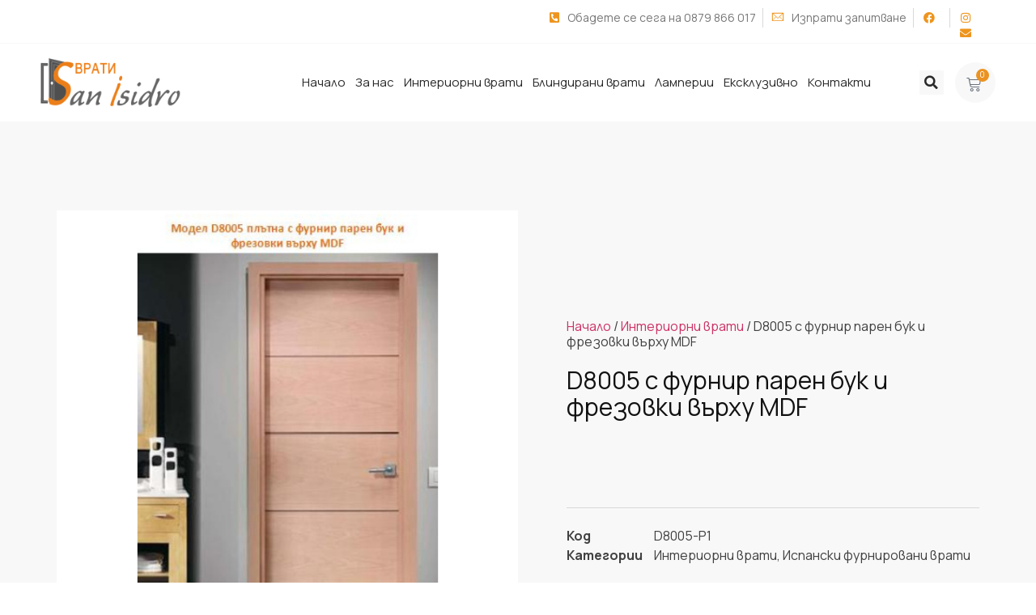

--- FILE ---
content_type: text/html; charset=UTF-8
request_url: https://sanisidro.bg/product/d8005-%D1%81-%D1%84%D1%83%D1%80%D0%BD%D0%B8%D1%80-%D0%BF%D0%B0%D1%80%D0%B5%D0%BD-%D0%B1%D1%83%D0%BA-%D0%B8-%D1%84%D1%80%D0%B5%D0%B7%D0%BE%D0%B2%D0%BA%D0%B8-%D0%B2%D1%8A/
body_size: 30473
content:
<!doctype html>
<html lang="bg-BG">
<head><meta charset="UTF-8"><script>if(navigator.userAgent.match(/MSIE|Internet Explorer/i)||navigator.userAgent.match(/Trident\/7\..*?rv:11/i)){var href=document.location.href;if(!href.match(/[?&]nowprocket/)){if(href.indexOf("?")==-1){if(href.indexOf("#")==-1){document.location.href=href+"?nowprocket=1"}else{document.location.href=href.replace("#","?nowprocket=1#")}}else{if(href.indexOf("#")==-1){document.location.href=href+"&nowprocket=1"}else{document.location.href=href.replace("#","&nowprocket=1#")}}}}</script><script>(()=>{class RocketLazyLoadScripts{constructor(){this.v="2.0.3",this.userEvents=["keydown","keyup","mousedown","mouseup","mousemove","mouseover","mouseenter","mouseout","mouseleave","touchmove","touchstart","touchend","touchcancel","wheel","click","dblclick","input","visibilitychange"],this.attributeEvents=["onblur","onclick","oncontextmenu","ondblclick","onfocus","onmousedown","onmouseenter","onmouseleave","onmousemove","onmouseout","onmouseover","onmouseup","onmousewheel","onscroll","onsubmit"]}async t(){this.i(),this.o(),/iP(ad|hone)/.test(navigator.userAgent)&&this.h(),this.u(),this.l(this),this.m(),this.k(this),this.p(this),this._(),await Promise.all([this.R(),this.L()]),this.lastBreath=Date.now(),this.S(this),this.P(),this.D(),this.O(),this.M(),await this.C(this.delayedScripts.normal),await this.C(this.delayedScripts.defer),await this.C(this.delayedScripts.async),this.F("domReady"),await this.T(),await this.j(),await this.I(),this.F("windowLoad"),await this.A(),window.dispatchEvent(new Event("rocket-allScriptsLoaded")),this.everythingLoaded=!0,this.lastTouchEnd&&await new Promise((t=>setTimeout(t,500-Date.now()+this.lastTouchEnd))),this.H(),this.F("all"),this.U(),this.W()}i(){this.CSPIssue=sessionStorage.getItem("rocketCSPIssue"),document.addEventListener("securitypolicyviolation",(t=>{this.CSPIssue||"script-src-elem"!==t.violatedDirective||"data"!==t.blockedURI||(this.CSPIssue=!0,sessionStorage.setItem("rocketCSPIssue",!0))}),{isRocket:!0})}o(){window.addEventListener("pageshow",(t=>{this.persisted=t.persisted,this.realWindowLoadedFired=!0}),{isRocket:!0}),window.addEventListener("pagehide",(()=>{this.onFirstUserAction=null}),{isRocket:!0})}h(){let t;function e(e){t=e}window.addEventListener("touchstart",e,{isRocket:!0}),window.addEventListener("touchend",(function i(o){Math.abs(o.changedTouches[0].pageX-t.changedTouches[0].pageX)<10&&Math.abs(o.changedTouches[0].pageY-t.changedTouches[0].pageY)<10&&o.timeStamp-t.timeStamp<200&&(o.target.dispatchEvent(new PointerEvent("click",{target:o.target,bubbles:!0,cancelable:!0,detail:1})),event.preventDefault(),window.removeEventListener("touchstart",e,{isRocket:!0}),window.removeEventListener("touchend",i,{isRocket:!0}))}),{isRocket:!0})}q(t){this.userActionTriggered||("mousemove"!==t.type||this.firstMousemoveIgnored?"keyup"===t.type||"mouseover"===t.type||"mouseout"===t.type||(this.userActionTriggered=!0,this.onFirstUserAction&&this.onFirstUserAction()):this.firstMousemoveIgnored=!0),"click"===t.type&&t.preventDefault(),this.savedUserEvents.length>0&&(t.stopPropagation(),t.stopImmediatePropagation()),"touchstart"===this.lastEvent&&"touchend"===t.type&&(this.lastTouchEnd=Date.now()),"click"===t.type&&(this.lastTouchEnd=0),this.lastEvent=t.type,this.savedUserEvents.push(t)}u(){this.savedUserEvents=[],this.userEventHandler=this.q.bind(this),this.userEvents.forEach((t=>window.addEventListener(t,this.userEventHandler,{passive:!1,isRocket:!0})))}U(){this.userEvents.forEach((t=>window.removeEventListener(t,this.userEventHandler,{passive:!1,isRocket:!0}))),this.savedUserEvents.forEach((t=>{t.target.dispatchEvent(new window[t.constructor.name](t.type,t))}))}m(){this.eventsMutationObserver=new MutationObserver((t=>{const e="return false";for(const i of t){if("attributes"===i.type){const t=i.target.getAttribute(i.attributeName);t&&t!==e&&(i.target.setAttribute("data-rocket-"+i.attributeName,t),i.target["rocket"+i.attributeName]=new Function("event",t),i.target.setAttribute(i.attributeName,e))}"childList"===i.type&&i.addedNodes.forEach((t=>{if(t.nodeType===Node.ELEMENT_NODE)for(const i of t.attributes)this.attributeEvents.includes(i.name)&&i.value&&""!==i.value&&(t.setAttribute("data-rocket-"+i.name,i.value),t["rocket"+i.name]=new Function("event",i.value),t.setAttribute(i.name,e))}))}})),this.eventsMutationObserver.observe(document,{subtree:!0,childList:!0,attributeFilter:this.attributeEvents})}H(){this.eventsMutationObserver.disconnect(),this.attributeEvents.forEach((t=>{document.querySelectorAll("[data-rocket-"+t+"]").forEach((e=>{e.setAttribute(t,e.getAttribute("data-rocket-"+t)),e.removeAttribute("data-rocket-"+t)}))}))}k(t){Object.defineProperty(HTMLElement.prototype,"onclick",{get(){return this.rocketonclick||null},set(e){this.rocketonclick=e,this.setAttribute(t.everythingLoaded?"onclick":"data-rocket-onclick","this.rocketonclick(event)")}})}S(t){function e(e,i){let o=e[i];e[i]=null,Object.defineProperty(e,i,{get:()=>o,set(s){t.everythingLoaded?o=s:e["rocket"+i]=o=s}})}e(document,"onreadystatechange"),e(window,"onload"),e(window,"onpageshow");try{Object.defineProperty(document,"readyState",{get:()=>t.rocketReadyState,set(e){t.rocketReadyState=e},configurable:!0}),document.readyState="loading"}catch(t){console.log("WPRocket DJE readyState conflict, bypassing")}}l(t){this.originalAddEventListener=EventTarget.prototype.addEventListener,this.originalRemoveEventListener=EventTarget.prototype.removeEventListener,this.savedEventListeners=[],EventTarget.prototype.addEventListener=function(e,i,o){o&&o.isRocket||!t.B(e,this)&&!t.userEvents.includes(e)||t.B(e,this)&&!t.userActionTriggered||e.startsWith("rocket-")||t.everythingLoaded?t.originalAddEventListener.call(this,e,i,o):t.savedEventListeners.push({target:this,remove:!1,type:e,func:i,options:o})},EventTarget.prototype.removeEventListener=function(e,i,o){o&&o.isRocket||!t.B(e,this)&&!t.userEvents.includes(e)||t.B(e,this)&&!t.userActionTriggered||e.startsWith("rocket-")||t.everythingLoaded?t.originalRemoveEventListener.call(this,e,i,o):t.savedEventListeners.push({target:this,remove:!0,type:e,func:i,options:o})}}F(t){"all"===t&&(EventTarget.prototype.addEventListener=this.originalAddEventListener,EventTarget.prototype.removeEventListener=this.originalRemoveEventListener),this.savedEventListeners=this.savedEventListeners.filter((e=>{let i=e.type,o=e.target||window;return"domReady"===t&&"DOMContentLoaded"!==i&&"readystatechange"!==i||("windowLoad"===t&&"load"!==i&&"readystatechange"!==i&&"pageshow"!==i||(this.B(i,o)&&(i="rocket-"+i),e.remove?o.removeEventListener(i,e.func,e.options):o.addEventListener(i,e.func,e.options),!1))}))}p(t){let e;function i(e){return t.everythingLoaded?e:e.split(" ").map((t=>"load"===t||t.startsWith("load.")?"rocket-jquery-load":t)).join(" ")}function o(o){function s(e){const s=o.fn[e];o.fn[e]=o.fn.init.prototype[e]=function(){return this[0]===window&&t.userActionTriggered&&("string"==typeof arguments[0]||arguments[0]instanceof String?arguments[0]=i(arguments[0]):"object"==typeof arguments[0]&&Object.keys(arguments[0]).forEach((t=>{const e=arguments[0][t];delete arguments[0][t],arguments[0][i(t)]=e}))),s.apply(this,arguments),this}}if(o&&o.fn&&!t.allJQueries.includes(o)){const e={DOMContentLoaded:[],"rocket-DOMContentLoaded":[]};for(const t in e)document.addEventListener(t,(()=>{e[t].forEach((t=>t()))}),{isRocket:!0});o.fn.ready=o.fn.init.prototype.ready=function(i){function s(){parseInt(o.fn.jquery)>2?setTimeout((()=>i.bind(document)(o))):i.bind(document)(o)}return t.realDomReadyFired?!t.userActionTriggered||t.fauxDomReadyFired?s():e["rocket-DOMContentLoaded"].push(s):e.DOMContentLoaded.push(s),o([])},s("on"),s("one"),s("off"),t.allJQueries.push(o)}e=o}t.allJQueries=[],o(window.jQuery),Object.defineProperty(window,"jQuery",{get:()=>e,set(t){o(t)}})}P(){const t=new Map;document.write=document.writeln=function(e){const i=document.currentScript,o=document.createRange(),s=i.parentElement;let n=t.get(i);void 0===n&&(n=i.nextSibling,t.set(i,n));const c=document.createDocumentFragment();o.setStart(c,0),c.appendChild(o.createContextualFragment(e)),s.insertBefore(c,n)}}async R(){return new Promise((t=>{this.userActionTriggered?t():this.onFirstUserAction=t}))}async L(){return new Promise((t=>{document.addEventListener("DOMContentLoaded",(()=>{this.realDomReadyFired=!0,t()}),{isRocket:!0})}))}async I(){return this.realWindowLoadedFired?Promise.resolve():new Promise((t=>{window.addEventListener("load",t,{isRocket:!0})}))}M(){this.pendingScripts=[];this.scriptsMutationObserver=new MutationObserver((t=>{for(const e of t)e.addedNodes.forEach((t=>{"SCRIPT"!==t.tagName||t.noModule||t.isWPRocket||this.pendingScripts.push({script:t,promise:new Promise((e=>{const i=()=>{const i=this.pendingScripts.findIndex((e=>e.script===t));i>=0&&this.pendingScripts.splice(i,1),e()};t.addEventListener("load",i,{isRocket:!0}),t.addEventListener("error",i,{isRocket:!0}),setTimeout(i,1e3)}))})}))})),this.scriptsMutationObserver.observe(document,{childList:!0,subtree:!0})}async j(){await this.J(),this.pendingScripts.length?(await this.pendingScripts[0].promise,await this.j()):this.scriptsMutationObserver.disconnect()}D(){this.delayedScripts={normal:[],async:[],defer:[]},document.querySelectorAll("script[type$=rocketlazyloadscript]").forEach((t=>{t.hasAttribute("data-rocket-src")?t.hasAttribute("async")&&!1!==t.async?this.delayedScripts.async.push(t):t.hasAttribute("defer")&&!1!==t.defer||"module"===t.getAttribute("data-rocket-type")?this.delayedScripts.defer.push(t):this.delayedScripts.normal.push(t):this.delayedScripts.normal.push(t)}))}async _(){await this.L();let t=[];document.querySelectorAll("script[type$=rocketlazyloadscript][data-rocket-src]").forEach((e=>{let i=e.getAttribute("data-rocket-src");if(i&&!i.startsWith("data:")){i.startsWith("//")&&(i=location.protocol+i);try{const o=new URL(i).origin;o!==location.origin&&t.push({src:o,crossOrigin:e.crossOrigin||"module"===e.getAttribute("data-rocket-type")})}catch(t){}}})),t=[...new Map(t.map((t=>[JSON.stringify(t),t]))).values()],this.N(t,"preconnect")}async $(t){if(await this.G(),!0!==t.noModule||!("noModule"in HTMLScriptElement.prototype))return new Promise((e=>{let i;function o(){(i||t).setAttribute("data-rocket-status","executed"),e()}try{if(navigator.userAgent.includes("Firefox/")||""===navigator.vendor||this.CSPIssue)i=document.createElement("script"),[...t.attributes].forEach((t=>{let e=t.nodeName;"type"!==e&&("data-rocket-type"===e&&(e="type"),"data-rocket-src"===e&&(e="src"),i.setAttribute(e,t.nodeValue))})),t.text&&(i.text=t.text),t.nonce&&(i.nonce=t.nonce),i.hasAttribute("src")?(i.addEventListener("load",o,{isRocket:!0}),i.addEventListener("error",(()=>{i.setAttribute("data-rocket-status","failed-network"),e()}),{isRocket:!0}),setTimeout((()=>{i.isConnected||e()}),1)):(i.text=t.text,o()),i.isWPRocket=!0,t.parentNode.replaceChild(i,t);else{const i=t.getAttribute("data-rocket-type"),s=t.getAttribute("data-rocket-src");i?(t.type=i,t.removeAttribute("data-rocket-type")):t.removeAttribute("type"),t.addEventListener("load",o,{isRocket:!0}),t.addEventListener("error",(i=>{this.CSPIssue&&i.target.src.startsWith("data:")?(console.log("WPRocket: CSP fallback activated"),t.removeAttribute("src"),this.$(t).then(e)):(t.setAttribute("data-rocket-status","failed-network"),e())}),{isRocket:!0}),s?(t.fetchPriority="high",t.removeAttribute("data-rocket-src"),t.src=s):t.src="data:text/javascript;base64,"+window.btoa(unescape(encodeURIComponent(t.text)))}}catch(i){t.setAttribute("data-rocket-status","failed-transform"),e()}}));t.setAttribute("data-rocket-status","skipped")}async C(t){const e=t.shift();return e?(e.isConnected&&await this.$(e),this.C(t)):Promise.resolve()}O(){this.N([...this.delayedScripts.normal,...this.delayedScripts.defer,...this.delayedScripts.async],"preload")}N(t,e){this.trash=this.trash||[];let i=!0;var o=document.createDocumentFragment();t.forEach((t=>{const s=t.getAttribute&&t.getAttribute("data-rocket-src")||t.src;if(s&&!s.startsWith("data:")){const n=document.createElement("link");n.href=s,n.rel=e,"preconnect"!==e&&(n.as="script",n.fetchPriority=i?"high":"low"),t.getAttribute&&"module"===t.getAttribute("data-rocket-type")&&(n.crossOrigin=!0),t.crossOrigin&&(n.crossOrigin=t.crossOrigin),t.integrity&&(n.integrity=t.integrity),t.nonce&&(n.nonce=t.nonce),o.appendChild(n),this.trash.push(n),i=!1}})),document.head.appendChild(o)}W(){this.trash.forEach((t=>t.remove()))}async T(){try{document.readyState="interactive"}catch(t){}this.fauxDomReadyFired=!0;try{await this.G(),document.dispatchEvent(new Event("rocket-readystatechange")),await this.G(),document.rocketonreadystatechange&&document.rocketonreadystatechange(),await this.G(),document.dispatchEvent(new Event("rocket-DOMContentLoaded")),await this.G(),window.dispatchEvent(new Event("rocket-DOMContentLoaded"))}catch(t){console.error(t)}}async A(){try{document.readyState="complete"}catch(t){}try{await this.G(),document.dispatchEvent(new Event("rocket-readystatechange")),await this.G(),document.rocketonreadystatechange&&document.rocketonreadystatechange(),await this.G(),window.dispatchEvent(new Event("rocket-load")),await this.G(),window.rocketonload&&window.rocketonload(),await this.G(),this.allJQueries.forEach((t=>t(window).trigger("rocket-jquery-load"))),await this.G();const t=new Event("rocket-pageshow");t.persisted=this.persisted,window.dispatchEvent(t),await this.G(),window.rocketonpageshow&&window.rocketonpageshow({persisted:this.persisted})}catch(t){console.error(t)}}async G(){Date.now()-this.lastBreath>45&&(await this.J(),this.lastBreath=Date.now())}async J(){return document.hidden?new Promise((t=>setTimeout(t))):new Promise((t=>requestAnimationFrame(t)))}B(t,e){return e===document&&"readystatechange"===t||(e===document&&"DOMContentLoaded"===t||(e===window&&"DOMContentLoaded"===t||(e===window&&"load"===t||e===window&&"pageshow"===t)))}static run(){(new RocketLazyLoadScripts).t()}}RocketLazyLoadScripts.run()})();</script>
	
	<meta name="viewport" content="width=device-width, initial-scale=1">
	<link rel="profile" href="https://gmpg.org/xfn/11">
	<title>D8005 с фурнир парен бук и фрезовки върху MDF &#8211; Врати Сан Исидро</title>
<meta name='robots' content='max-image-preview:large' />
<link rel="alternate" type="application/rss+xml" title="Врати Сан Исидро &raquo; Поток" href="https://sanisidro.bg/feed/" />
<link rel="alternate" title="oEmbed (JSON)" type="application/json+oembed" href="https://sanisidro.bg/wp-json/oembed/1.0/embed?url=https%3A%2F%2Fsanisidro.bg%2Fproduct%2Fd8005-%25d1%2581-%25d1%2584%25d1%2583%25d1%2580%25d0%25bd%25d0%25b8%25d1%2580-%25d0%25bf%25d0%25b0%25d1%2580%25d0%25b5%25d0%25bd-%25d0%25b1%25d1%2583%25d0%25ba-%25d0%25b8-%25d1%2584%25d1%2580%25d0%25b5%25d0%25b7%25d0%25be%25d0%25b2%25d0%25ba%25d0%25b8-%25d0%25b2%25d1%258a%2F" />
<link rel="alternate" title="oEmbed (XML)" type="text/xml+oembed" href="https://sanisidro.bg/wp-json/oembed/1.0/embed?url=https%3A%2F%2Fsanisidro.bg%2Fproduct%2Fd8005-%25d1%2581-%25d1%2584%25d1%2583%25d1%2580%25d0%25bd%25d0%25b8%25d1%2580-%25d0%25bf%25d0%25b0%25d1%2580%25d0%25b5%25d0%25bd-%25d0%25b1%25d1%2583%25d0%25ba-%25d0%25b8-%25d1%2584%25d1%2580%25d0%25b5%25d0%25b7%25d0%25be%25d0%25b2%25d0%25ba%25d0%25b8-%25d0%25b2%25d1%258a%2F&#038;format=xml" />
<style id='wp-img-auto-sizes-contain-inline-css'>
img:is([sizes=auto i],[sizes^="auto," i]){contain-intrinsic-size:3000px 1500px}
/*# sourceURL=wp-img-auto-sizes-contain-inline-css */
</style>
<style id='wp-emoji-styles-inline-css'>

	img.wp-smiley, img.emoji {
		display: inline !important;
		border: none !important;
		box-shadow: none !important;
		height: 1em !important;
		width: 1em !important;
		margin: 0 0.07em !important;
		vertical-align: -0.1em !important;
		background: none !important;
		padding: 0 !important;
	}
/*# sourceURL=wp-emoji-styles-inline-css */
</style>
<link data-minify="1" rel='stylesheet' id='wp-block-library-css' href='https://sanisidro.bg/wp-content/cache/min/1/wp-includes/css/dist/block-library/style.css?ver=1767616554' media='all' />
<link data-minify="1" rel='stylesheet' id='wc-blocks-style-css' href='https://sanisidro.bg/wp-content/cache/min/1/wp-content/plugins/woocommerce/assets/client/blocks/wc-blocks.css?ver=1767616508' media='all' />
<style id='global-styles-inline-css'>
:root{--wp--preset--aspect-ratio--square: 1;--wp--preset--aspect-ratio--4-3: 4/3;--wp--preset--aspect-ratio--3-4: 3/4;--wp--preset--aspect-ratio--3-2: 3/2;--wp--preset--aspect-ratio--2-3: 2/3;--wp--preset--aspect-ratio--16-9: 16/9;--wp--preset--aspect-ratio--9-16: 9/16;--wp--preset--color--black: #000000;--wp--preset--color--cyan-bluish-gray: #abb8c3;--wp--preset--color--white: #ffffff;--wp--preset--color--pale-pink: #f78da7;--wp--preset--color--vivid-red: #cf2e2e;--wp--preset--color--luminous-vivid-orange: #ff6900;--wp--preset--color--luminous-vivid-amber: #fcb900;--wp--preset--color--light-green-cyan: #7bdcb5;--wp--preset--color--vivid-green-cyan: #00d084;--wp--preset--color--pale-cyan-blue: #8ed1fc;--wp--preset--color--vivid-cyan-blue: #0693e3;--wp--preset--color--vivid-purple: #9b51e0;--wp--preset--gradient--vivid-cyan-blue-to-vivid-purple: linear-gradient(135deg,rgb(6,147,227) 0%,rgb(155,81,224) 100%);--wp--preset--gradient--light-green-cyan-to-vivid-green-cyan: linear-gradient(135deg,rgb(122,220,180) 0%,rgb(0,208,130) 100%);--wp--preset--gradient--luminous-vivid-amber-to-luminous-vivid-orange: linear-gradient(135deg,rgb(252,185,0) 0%,rgb(255,105,0) 100%);--wp--preset--gradient--luminous-vivid-orange-to-vivid-red: linear-gradient(135deg,rgb(255,105,0) 0%,rgb(207,46,46) 100%);--wp--preset--gradient--very-light-gray-to-cyan-bluish-gray: linear-gradient(135deg,rgb(238,238,238) 0%,rgb(169,184,195) 100%);--wp--preset--gradient--cool-to-warm-spectrum: linear-gradient(135deg,rgb(74,234,220) 0%,rgb(151,120,209) 20%,rgb(207,42,186) 40%,rgb(238,44,130) 60%,rgb(251,105,98) 80%,rgb(254,248,76) 100%);--wp--preset--gradient--blush-light-purple: linear-gradient(135deg,rgb(255,206,236) 0%,rgb(152,150,240) 100%);--wp--preset--gradient--blush-bordeaux: linear-gradient(135deg,rgb(254,205,165) 0%,rgb(254,45,45) 50%,rgb(107,0,62) 100%);--wp--preset--gradient--luminous-dusk: linear-gradient(135deg,rgb(255,203,112) 0%,rgb(199,81,192) 50%,rgb(65,88,208) 100%);--wp--preset--gradient--pale-ocean: linear-gradient(135deg,rgb(255,245,203) 0%,rgb(182,227,212) 50%,rgb(51,167,181) 100%);--wp--preset--gradient--electric-grass: linear-gradient(135deg,rgb(202,248,128) 0%,rgb(113,206,126) 100%);--wp--preset--gradient--midnight: linear-gradient(135deg,rgb(2,3,129) 0%,rgb(40,116,252) 100%);--wp--preset--font-size--small: 13px;--wp--preset--font-size--medium: 20px;--wp--preset--font-size--large: 36px;--wp--preset--font-size--x-large: 42px;--wp--preset--spacing--20: 0.44rem;--wp--preset--spacing--30: 0.67rem;--wp--preset--spacing--40: 1rem;--wp--preset--spacing--50: 1.5rem;--wp--preset--spacing--60: 2.25rem;--wp--preset--spacing--70: 3.38rem;--wp--preset--spacing--80: 5.06rem;--wp--preset--shadow--natural: 6px 6px 9px rgba(0, 0, 0, 0.2);--wp--preset--shadow--deep: 12px 12px 50px rgba(0, 0, 0, 0.4);--wp--preset--shadow--sharp: 6px 6px 0px rgba(0, 0, 0, 0.2);--wp--preset--shadow--outlined: 6px 6px 0px -3px rgb(255, 255, 255), 6px 6px rgb(0, 0, 0);--wp--preset--shadow--crisp: 6px 6px 0px rgb(0, 0, 0);}:root { --wp--style--global--content-size: 800px;--wp--style--global--wide-size: 1200px; }:where(body) { margin: 0; }.wp-site-blocks > .alignleft { float: left; margin-right: 2em; }.wp-site-blocks > .alignright { float: right; margin-left: 2em; }.wp-site-blocks > .aligncenter { justify-content: center; margin-left: auto; margin-right: auto; }:where(.wp-site-blocks) > * { margin-block-start: 24px; margin-block-end: 0; }:where(.wp-site-blocks) > :first-child { margin-block-start: 0; }:where(.wp-site-blocks) > :last-child { margin-block-end: 0; }:root { --wp--style--block-gap: 24px; }:root :where(.is-layout-flow) > :first-child{margin-block-start: 0;}:root :where(.is-layout-flow) > :last-child{margin-block-end: 0;}:root :where(.is-layout-flow) > *{margin-block-start: 24px;margin-block-end: 0;}:root :where(.is-layout-constrained) > :first-child{margin-block-start: 0;}:root :where(.is-layout-constrained) > :last-child{margin-block-end: 0;}:root :where(.is-layout-constrained) > *{margin-block-start: 24px;margin-block-end: 0;}:root :where(.is-layout-flex){gap: 24px;}:root :where(.is-layout-grid){gap: 24px;}.is-layout-flow > .alignleft{float: left;margin-inline-start: 0;margin-inline-end: 2em;}.is-layout-flow > .alignright{float: right;margin-inline-start: 2em;margin-inline-end: 0;}.is-layout-flow > .aligncenter{margin-left: auto !important;margin-right: auto !important;}.is-layout-constrained > .alignleft{float: left;margin-inline-start: 0;margin-inline-end: 2em;}.is-layout-constrained > .alignright{float: right;margin-inline-start: 2em;margin-inline-end: 0;}.is-layout-constrained > .aligncenter{margin-left: auto !important;margin-right: auto !important;}.is-layout-constrained > :where(:not(.alignleft):not(.alignright):not(.alignfull)){max-width: var(--wp--style--global--content-size);margin-left: auto !important;margin-right: auto !important;}.is-layout-constrained > .alignwide{max-width: var(--wp--style--global--wide-size);}body .is-layout-flex{display: flex;}.is-layout-flex{flex-wrap: wrap;align-items: center;}.is-layout-flex > :is(*, div){margin: 0;}body .is-layout-grid{display: grid;}.is-layout-grid > :is(*, div){margin: 0;}body{padding-top: 0px;padding-right: 0px;padding-bottom: 0px;padding-left: 0px;}a:where(:not(.wp-element-button)){text-decoration: underline;}:root :where(.wp-element-button, .wp-block-button__link){background-color: #32373c;border-width: 0;color: #fff;font-family: inherit;font-size: inherit;font-style: inherit;font-weight: inherit;letter-spacing: inherit;line-height: inherit;padding-top: calc(0.667em + 2px);padding-right: calc(1.333em + 2px);padding-bottom: calc(0.667em + 2px);padding-left: calc(1.333em + 2px);text-decoration: none;text-transform: inherit;}.has-black-color{color: var(--wp--preset--color--black) !important;}.has-cyan-bluish-gray-color{color: var(--wp--preset--color--cyan-bluish-gray) !important;}.has-white-color{color: var(--wp--preset--color--white) !important;}.has-pale-pink-color{color: var(--wp--preset--color--pale-pink) !important;}.has-vivid-red-color{color: var(--wp--preset--color--vivid-red) !important;}.has-luminous-vivid-orange-color{color: var(--wp--preset--color--luminous-vivid-orange) !important;}.has-luminous-vivid-amber-color{color: var(--wp--preset--color--luminous-vivid-amber) !important;}.has-light-green-cyan-color{color: var(--wp--preset--color--light-green-cyan) !important;}.has-vivid-green-cyan-color{color: var(--wp--preset--color--vivid-green-cyan) !important;}.has-pale-cyan-blue-color{color: var(--wp--preset--color--pale-cyan-blue) !important;}.has-vivid-cyan-blue-color{color: var(--wp--preset--color--vivid-cyan-blue) !important;}.has-vivid-purple-color{color: var(--wp--preset--color--vivid-purple) !important;}.has-black-background-color{background-color: var(--wp--preset--color--black) !important;}.has-cyan-bluish-gray-background-color{background-color: var(--wp--preset--color--cyan-bluish-gray) !important;}.has-white-background-color{background-color: var(--wp--preset--color--white) !important;}.has-pale-pink-background-color{background-color: var(--wp--preset--color--pale-pink) !important;}.has-vivid-red-background-color{background-color: var(--wp--preset--color--vivid-red) !important;}.has-luminous-vivid-orange-background-color{background-color: var(--wp--preset--color--luminous-vivid-orange) !important;}.has-luminous-vivid-amber-background-color{background-color: var(--wp--preset--color--luminous-vivid-amber) !important;}.has-light-green-cyan-background-color{background-color: var(--wp--preset--color--light-green-cyan) !important;}.has-vivid-green-cyan-background-color{background-color: var(--wp--preset--color--vivid-green-cyan) !important;}.has-pale-cyan-blue-background-color{background-color: var(--wp--preset--color--pale-cyan-blue) !important;}.has-vivid-cyan-blue-background-color{background-color: var(--wp--preset--color--vivid-cyan-blue) !important;}.has-vivid-purple-background-color{background-color: var(--wp--preset--color--vivid-purple) !important;}.has-black-border-color{border-color: var(--wp--preset--color--black) !important;}.has-cyan-bluish-gray-border-color{border-color: var(--wp--preset--color--cyan-bluish-gray) !important;}.has-white-border-color{border-color: var(--wp--preset--color--white) !important;}.has-pale-pink-border-color{border-color: var(--wp--preset--color--pale-pink) !important;}.has-vivid-red-border-color{border-color: var(--wp--preset--color--vivid-red) !important;}.has-luminous-vivid-orange-border-color{border-color: var(--wp--preset--color--luminous-vivid-orange) !important;}.has-luminous-vivid-amber-border-color{border-color: var(--wp--preset--color--luminous-vivid-amber) !important;}.has-light-green-cyan-border-color{border-color: var(--wp--preset--color--light-green-cyan) !important;}.has-vivid-green-cyan-border-color{border-color: var(--wp--preset--color--vivid-green-cyan) !important;}.has-pale-cyan-blue-border-color{border-color: var(--wp--preset--color--pale-cyan-blue) !important;}.has-vivid-cyan-blue-border-color{border-color: var(--wp--preset--color--vivid-cyan-blue) !important;}.has-vivid-purple-border-color{border-color: var(--wp--preset--color--vivid-purple) !important;}.has-vivid-cyan-blue-to-vivid-purple-gradient-background{background: var(--wp--preset--gradient--vivid-cyan-blue-to-vivid-purple) !important;}.has-light-green-cyan-to-vivid-green-cyan-gradient-background{background: var(--wp--preset--gradient--light-green-cyan-to-vivid-green-cyan) !important;}.has-luminous-vivid-amber-to-luminous-vivid-orange-gradient-background{background: var(--wp--preset--gradient--luminous-vivid-amber-to-luminous-vivid-orange) !important;}.has-luminous-vivid-orange-to-vivid-red-gradient-background{background: var(--wp--preset--gradient--luminous-vivid-orange-to-vivid-red) !important;}.has-very-light-gray-to-cyan-bluish-gray-gradient-background{background: var(--wp--preset--gradient--very-light-gray-to-cyan-bluish-gray) !important;}.has-cool-to-warm-spectrum-gradient-background{background: var(--wp--preset--gradient--cool-to-warm-spectrum) !important;}.has-blush-light-purple-gradient-background{background: var(--wp--preset--gradient--blush-light-purple) !important;}.has-blush-bordeaux-gradient-background{background: var(--wp--preset--gradient--blush-bordeaux) !important;}.has-luminous-dusk-gradient-background{background: var(--wp--preset--gradient--luminous-dusk) !important;}.has-pale-ocean-gradient-background{background: var(--wp--preset--gradient--pale-ocean) !important;}.has-electric-grass-gradient-background{background: var(--wp--preset--gradient--electric-grass) !important;}.has-midnight-gradient-background{background: var(--wp--preset--gradient--midnight) !important;}.has-small-font-size{font-size: var(--wp--preset--font-size--small) !important;}.has-medium-font-size{font-size: var(--wp--preset--font-size--medium) !important;}.has-large-font-size{font-size: var(--wp--preset--font-size--large) !important;}.has-x-large-font-size{font-size: var(--wp--preset--font-size--x-large) !important;}
/*# sourceURL=global-styles-inline-css */
</style>
<style id='core-block-supports-inline-css'>
/**
 * Core styles: block-supports
 */

/*# sourceURL=core-block-supports-inline-css */
</style>

<link rel='stylesheet' id='photoswipe-css' href='https://sanisidro.bg/wp-content/plugins/woocommerce/assets/css/photoswipe/photoswipe.min.css?ver=10.0.5' media='all' />
<link rel='stylesheet' id='photoswipe-default-skin-css' href='https://sanisidro.bg/wp-content/plugins/woocommerce/assets/css/photoswipe/default-skin/default-skin.min.css?ver=10.0.5' media='all' />
<link data-minify="1" rel='stylesheet' id='woocommerce-layout-css' href='https://sanisidro.bg/wp-content/cache/min/1/wp-content/plugins/woocommerce/assets/css/woocommerce-layout.css?ver=1767616506' media='all' />
<link data-minify="1" rel='stylesheet' id='woocommerce-smallscreen-css' href='https://sanisidro.bg/wp-content/cache/min/1/wp-content/plugins/woocommerce/assets/css/woocommerce-smallscreen.css?ver=1767616506' media='only screen and (max-width: 768px)' />
<link data-minify="1" rel='stylesheet' id='woocommerce-general-css' href='https://sanisidro.bg/wp-content/cache/min/1/wp-content/plugins/woocommerce/assets/css/woocommerce.css?ver=1767616506' media='all' />
<style id='woocommerce-inline-inline-css'>
.woocommerce form .form-row .required { visibility: visible; }
/*# sourceURL=woocommerce-inline-inline-css */
</style>
<link data-minify="1" rel='stylesheet' id='swatches-and-photos-css' href='https://sanisidro.bg/wp-content/cache/min/1/wp-content/plugins/woocommerce-variation-swatches-and-photos/assets/css/swatches-and-photos.css?ver=1767616507' media='all' />
<link data-minify="1" rel='stylesheet' id='brands-styles-css' href='https://sanisidro.bg/wp-content/cache/min/1/wp-content/plugins/woocommerce/assets/css/brands.css?ver=1767616507' media='all' />
<link data-minify="1" rel='stylesheet' id='hello-elementor-css' href='https://sanisidro.bg/wp-content/cache/min/1/wp-content/themes/hello-elementor/assets/css/reset.css?ver=1767616507' media='all' />
<link data-minify="1" rel='stylesheet' id='hello-elementor-theme-style-css' href='https://sanisidro.bg/wp-content/cache/min/1/wp-content/themes/hello-elementor/assets/css/theme.css?ver=1767616507' media='all' />
<link data-minify="1" rel='stylesheet' id='hello-elementor-header-footer-css' href='https://sanisidro.bg/wp-content/cache/min/1/wp-content/themes/hello-elementor/assets/css/header-footer.css?ver=1767616507' media='all' />
<link data-minify="1" rel='stylesheet' id='elementor-frontend-css' href='https://sanisidro.bg/wp-content/cache/min/1/wp-content/plugins/elementor/assets/css/frontend.css?ver=1767616507' media='all' />
<link rel='stylesheet' id='elementor-post-148-css' href='https://sanisidro.bg/wp-content/uploads/elementor/css/post-148.css?ver=1767496230' media='all' />
<link data-minify="1" rel='stylesheet' id='elementor-icons-css' href='https://sanisidro.bg/wp-content/cache/min/1/wp-content/plugins/elementor/assets/lib/eicons/css/elementor-icons.css?ver=1767616507' media='all' />
<link data-minify="1" rel='stylesheet' id='swiper-css' href='https://sanisidro.bg/wp-content/cache/min/1/wp-content/plugins/elementor/assets/lib/swiper/v8/css/swiper.css?ver=1767616507' media='all' />
<link data-minify="1" rel='stylesheet' id='elementor-pro-css' href='https://sanisidro.bg/wp-content/cache/min/1/wp-content/plugins/elementor-pro-v3.21.3/assets/css/frontend.css?ver=1767616507' media='all' />
<link rel='stylesheet' id='elementor-post-152-css' href='https://sanisidro.bg/wp-content/uploads/elementor/css/post-152.css?ver=1767496233' media='all' />
<link rel='stylesheet' id='elementor-post-155-css' href='https://sanisidro.bg/wp-content/uploads/elementor/css/post-155.css?ver=1767496234' media='all' />
<link rel='stylesheet' id='elementor-post-338-css' href='https://sanisidro.bg/wp-content/uploads/elementor/css/post-338.css?ver=1767496229' media='all' />
<link rel='stylesheet' id='elementor-post-373-css' href='https://sanisidro.bg/wp-content/uploads/elementor/css/post-373.css?ver=1767496236' media='all' />
<link data-minify="1" rel='stylesheet' id='ekit-widget-styles-css' href='https://sanisidro.bg/wp-content/cache/min/1/wp-content/plugins/elementskit-lite/widgets/init/assets/css/widget-styles.css?ver=1767616507' media='all' />
<link data-minify="1" rel='stylesheet' id='ekit-responsive-css' href='https://sanisidro.bg/wp-content/cache/min/1/wp-content/plugins/elementskit-lite/widgets/init/assets/css/responsive.css?ver=1767616507' media='all' />
<link rel='stylesheet' id='google-fonts-1-css' href='https://fonts.googleapis.com/css?family=Manrope%3A100%2C100italic%2C200%2C200italic%2C300%2C300italic%2C400%2C400italic%2C500%2C500italic%2C600%2C600italic%2C700%2C700italic%2C800%2C800italic%2C900%2C900italic&#038;display=auto&#038;subset=cyrillic&#038;ver=6.9' media='all' />
<link data-minify="1" rel='stylesheet' id='elementor-icons-shared-0-css' href='https://sanisidro.bg/wp-content/cache/min/1/wp-content/plugins/elementor/assets/lib/font-awesome/css/fontawesome.css?ver=1767616507' media='all' />
<link data-minify="1" rel='stylesheet' id='elementor-icons-fa-brands-css' href='https://sanisidro.bg/wp-content/cache/min/1/wp-content/plugins/elementor/assets/lib/font-awesome/css/brands.css?ver=1767616508' media='all' />
<link data-minify="1" rel='stylesheet' id='elementor-icons-fa-solid-css' href='https://sanisidro.bg/wp-content/cache/min/1/wp-content/plugins/elementor/assets/lib/font-awesome/css/solid.css?ver=1767616507' media='all' />
<link data-minify="1" rel='stylesheet' id='elementor-icons-ekiticons-css' href='https://sanisidro.bg/wp-content/cache/min/1/wp-content/plugins/elementskit-lite/modules/elementskit-icon-pack/assets/css/ekiticons.css?ver=1767616508' media='all' />
<link data-minify="1" rel='stylesheet' id='elementor-icons-fa-regular-css' href='https://sanisidro.bg/wp-content/cache/min/1/wp-content/plugins/elementor/assets/lib/font-awesome/css/regular.css?ver=1767616507' media='all' />
<link rel="preconnect" href="https://fonts.gstatic.com/" crossorigin><script type="rocketlazyloadscript" data-rocket-src="https://sanisidro.bg/wp-includes/js/jquery/jquery.js?ver=3.7.1" id="jquery-core-js" data-rocket-defer defer></script>
<script type="rocketlazyloadscript" data-minify="1" data-rocket-src="https://sanisidro.bg/wp-content/cache/min/1/wp-includes/js/jquery/jquery-migrate.js?ver=1767616508" id="jquery-migrate-js" data-rocket-defer defer></script>
<script type="rocketlazyloadscript" data-minify="1" data-rocket-src="https://sanisidro.bg/wp-content/cache/min/1/wp-content/plugins/woocommerce/assets/js/jquery-blockui/jquery.blockUI.js?ver=1767616508" id="jquery-blockui-js" defer data-wp-strategy="defer"></script>
<script id="wc-add-to-cart-js-extra">
var wc_add_to_cart_params = {"ajax_url":"/wp-admin/admin-ajax.php","wc_ajax_url":"/?wc-ajax=%%endpoint%%","i18n_view_cart":"\u041f\u0440\u0435\u0433\u043b\u0435\u0434 \u043d\u0430 \u043a\u043e\u043b\u0438\u0447\u043a\u0430\u0442\u0430","cart_url":"https://sanisidro.bg/cart/","is_cart":"","cart_redirect_after_add":"no"};
//# sourceURL=wc-add-to-cart-js-extra
</script>
<script type="rocketlazyloadscript" data-minify="1" data-rocket-src="https://sanisidro.bg/wp-content/cache/min/1/wp-content/plugins/woocommerce/assets/js/frontend/add-to-cart.js?ver=1767616508" id="wc-add-to-cart-js" defer data-wp-strategy="defer"></script>
<script type="rocketlazyloadscript" data-minify="1" data-rocket-src="https://sanisidro.bg/wp-content/cache/min/1/wp-content/plugins/woocommerce/assets/js/zoom/jquery.zoom.js?ver=1767616661" id="zoom-js" defer data-wp-strategy="defer"></script>
<script type="rocketlazyloadscript" data-minify="1" data-rocket-src="https://sanisidro.bg/wp-content/cache/min/1/wp-content/plugins/woocommerce/assets/js/flexslider/jquery.flexslider.js?ver=1767616661" id="flexslider-js" defer data-wp-strategy="defer"></script>
<script type="rocketlazyloadscript" data-minify="1" data-rocket-src="https://sanisidro.bg/wp-content/cache/min/1/wp-content/plugins/woocommerce/assets/js/photoswipe/photoswipe.js?ver=1767616661" id="photoswipe-js" defer data-wp-strategy="defer"></script>
<script type="rocketlazyloadscript" data-minify="1" data-rocket-src="https://sanisidro.bg/wp-content/cache/min/1/wp-content/plugins/woocommerce/assets/js/photoswipe/photoswipe-ui-default.js?ver=1767616661" id="photoswipe-ui-default-js" defer data-wp-strategy="defer"></script>
<script id="wc-single-product-js-extra">
var wc_single_product_params = {"i18n_required_rating_text":"\u0418\u0437\u0431\u0435\u0440\u0435\u0442\u0435 \u0441\u0442\u043e\u0439\u043d\u043e\u0441\u0442","i18n_rating_options":["1 \u043e\u0442 5 \u0437\u0432\u0435\u0437\u0434\u0438","2 \u043e\u0442 5 \u0437\u0432\u0435\u0437\u0434\u0438","3 of 5 stars","4 of 5 stars","5 \u043e\u0442 5 \u0437\u0432\u0435\u0437\u0434\u0438"],"i18n_product_gallery_trigger_text":"View full-screen image gallery","review_rating_required":"yes","flexslider":{"rtl":false,"animation":"slide","smoothHeight":true,"directionNav":false,"controlNav":"thumbnails","slideshow":false,"animationSpeed":500,"animationLoop":false,"allowOneSlide":false},"zoom_enabled":"1","zoom_options":[],"photoswipe_enabled":"1","photoswipe_options":{"shareEl":false,"closeOnScroll":false,"history":false,"hideAnimationDuration":0,"showAnimationDuration":0},"flexslider_enabled":"1"};
//# sourceURL=wc-single-product-js-extra
</script>
<script type="rocketlazyloadscript" data-minify="1" data-rocket-src="https://sanisidro.bg/wp-content/cache/min/1/wp-content/plugins/woocommerce/assets/js/frontend/single-product.js?ver=1767616661" id="wc-single-product-js" defer data-wp-strategy="defer"></script>
<script type="rocketlazyloadscript" data-minify="1" data-rocket-src="https://sanisidro.bg/wp-content/cache/min/1/wp-content/plugins/woocommerce/assets/js/js-cookie/js.cookie.js?ver=1767616508" id="js-cookie-js" defer data-wp-strategy="defer"></script>
<script id="woocommerce-js-extra">
var woocommerce_params = {"ajax_url":"/wp-admin/admin-ajax.php","wc_ajax_url":"/?wc-ajax=%%endpoint%%","i18n_password_show":"\u041f\u043e\u043a\u0430\u0437\u0432\u0430\u043d\u0435 \u043d\u0430 \u043f\u0430\u0440\u043e\u043b\u0430\u0442\u0430","i18n_password_hide":"\u0421\u043a\u0440\u0438\u0432\u0430\u043d\u0435 \u043d\u0430 \u043f\u0430\u0440\u043e\u043b\u0430\u0442\u0430"};
//# sourceURL=woocommerce-js-extra
</script>
<script type="rocketlazyloadscript" data-minify="1" data-rocket-src="https://sanisidro.bg/wp-content/cache/min/1/wp-content/plugins/woocommerce/assets/js/frontend/woocommerce.js?ver=1767616508" id="woocommerce-js" defer data-wp-strategy="defer"></script>
<link rel="https://api.w.org/" href="https://sanisidro.bg/wp-json/" /><link rel="alternate" title="JSON" type="application/json" href="https://sanisidro.bg/wp-json/wp/v2/product/1446" /><link rel="EditURI" type="application/rsd+xml" title="RSD" href="https://sanisidro.bg/xmlrpc.php?rsd" />
<meta name="generator" content="WordPress 6.9" />
<meta name="generator" content="WooCommerce 10.0.5" />
<link rel="canonical" href="https://sanisidro.bg/product/d8005-%d1%81-%d1%84%d1%83%d1%80%d0%bd%d0%b8%d1%80-%d0%bf%d0%b0%d1%80%d0%b5%d0%bd-%d0%b1%d1%83%d0%ba-%d0%b8-%d1%84%d1%80%d0%b5%d0%b7%d0%be%d0%b2%d0%ba%d0%b8-%d0%b2%d1%8a/" />
<link rel='shortlink' href='https://sanisidro.bg/?p=1446' />
<meta name="cdp-version" content="1.5.0" /><meta name="facebook-domain-verification" content="3nyt6yedysgi0itsx7qr2qbwcaj0vf" />
<script type="rocketlazyloadscript" data-minify="1" defer data-rocket-src="https://sanisidro.bg/wp-content/cache/min/1/woo-bgn2eur-rz.js?ver=1767616509"></script><style>.woocommerce-product-gallery{ opacity: 1 !important; }</style>	<noscript><style>.woocommerce-product-gallery{ opacity: 1 !important; }</style></noscript>
	<meta name="generator" content="Elementor 3.21.3; features: e_optimized_assets_loading, e_optimized_css_loading, additional_custom_breakpoints; settings: css_print_method-external, google_font-enabled, font_display-auto">
<link rel="icon" href="https://sanisidro.bg/wp-content/uploads/2022/06/cropped-fav-32x32.png" sizes="32x32" />
<link rel="icon" href="https://sanisidro.bg/wp-content/uploads/2022/06/cropped-fav-192x192.png" sizes="192x192" />
<link rel="apple-touch-icon" href="https://sanisidro.bg/wp-content/uploads/2022/06/cropped-fav-180x180.png" />
<meta name="msapplication-TileImage" content="https://sanisidro.bg/wp-content/uploads/2022/06/cropped-fav-270x270.png" />
		<style id="wp-custom-css">
			@media (max-width: 767px){
    
.term-42 .elementor-element.elementor-products-grid ul.products{ 
    display:inline !important; 
}
.term-42 .elementor-element .elementor-wc-products .woocommerce[class*=columns-] ul.products li.product { 
margin: 20px !important;
}
	
.term-44 .elementor-element.elementor-products-grid ul.products{ 
    display:inline !important; 
}
.term-44 .elementor-element .elementor-wc-products .woocommerce[class*=columns-] ul.products li.product { 
margin: 20px !important;
}
	
.term-45 .elementor-element.elementor-products-grid ul.products{ 
    display:inline !important; 
}
.term-45 .elementor-element .elementor-wc-products .woocommerce[class*=columns-] ul.products li.product { 
margin: 20px !important;
}
	
.term-95 .elementor-element.elementor-products-grid ul.products{ 
    display:inline !important; 
}
.term-95 .elementor-element .elementor-wc-products .woocommerce[class*=columns-] ul.products li.product { 
margin: 20px !important;
}
	
.term-96 .elementor-element.elementor-products-grid ul.products{ 
    display:inline !important; 
}
.term-96 .elementor-element .elementor-wc-products .woocommerce[class*=columns-] ul.products li.product { 
margin: 20px !important;
}
    
}

.products .button{ 
    display: none !important; 
}
.term-43 .price{ 
    display: none !important; 
}		</style>
		<noscript><style id="rocket-lazyload-nojs-css">.rll-youtube-player, [data-lazy-src]{display:none !important;}</style></noscript><!-- Google tag (gtag.js) -->
<script type="rocketlazyloadscript" async data-rocket-src="https://www.googletagmanager.com/gtag/js?id=AW-1057556712"></script>
<script type="rocketlazyloadscript">
  window.dataLayer = window.dataLayer || [];
  function gtag(){dataLayer.push(arguments);}
  gtag('js', new Date());

  gtag('config', 'AW-1057556712');
</script>
	<script type="rocketlazyloadscript">
document.addEventListener('click', function(e){
  var a = e.target.closest && e.target.closest('a[href^="tel:"]');
  if (!a) return;

  // Ако gtag не е зареден, не правим нищо (без грешки)
  if (typeof gtag !== 'function') return;

  // Google Ads conversion
  gtag('event', 'conversion', {
    'send_to': 'AW-17591650690/kOcCCP3ms8YbEIKTrcRB',
    'value': 1.0,
    'currency': 'EUR'
  });

  // GA4 event (ако GA4 е през Google tag/gtag)
  gtag('event', 'click_call', {
    'link_url': a.getAttribute('href')
  });
}, true);
</script>

<meta name="generator" content="WP Rocket 3.18.3" data-wpr-features="wpr_delay_js wpr_defer_js wpr_minify_js wpr_lazyload_images wpr_minify_css" /></head>
<body class="wp-singular product-template-default single single-product postid-1446 wp-custom-logo wp-embed-responsive wp-theme-hello-elementor theme-hello-elementor woocommerce woocommerce-page woocommerce-no-js hello-elementor-default elementor-default elementor-template-full-width elementor-kit-148 elementor-page-338">


<a class="skip-link screen-reader-text" href="#content">Skip to content</a>

		<header data-rocket-location-hash="4b1e59b526ce1286bdc96ce2ae9d0e50" data-elementor-type="header" data-elementor-id="152" class="elementor elementor-152 elementor-location-header" data-elementor-post-type="elementor_library">
					<section class="elementor-section elementor-top-section elementor-element elementor-element-3bd81b4d elementor-section-content-middle elementor-reverse-mobile elementor-section-boxed elementor-section-height-default elementor-section-height-default" data-id="3bd81b4d" data-element_type="section" data-settings="{&quot;background_background&quot;:&quot;classic&quot;}">
							<div data-rocket-location-hash="8a5e4d76b5c2d37577a41dd7aeef9815" class="elementor-background-overlay"></div>
							<div data-rocket-location-hash="7f669c3f680fef1390f25100e2ab7333" class="elementor-container elementor-column-gap-no">
					<div class="elementor-column elementor-col-50 elementor-top-column elementor-element elementor-element-503d39a8" data-id="503d39a8" data-element_type="column">
			<div class="elementor-widget-wrap elementor-element-populated">
						<div class="elementor-element elementor-element-658d2058 e-grid-align-left e-grid-align-tablet-left e-grid-align-mobile-center elementor-hidden-desktop elementor-hidden-tablet elementor-hidden-mobile elementor-shape-rounded elementor-grid-0 elementor-widget elementor-widget-social-icons" data-id="658d2058" data-element_type="widget" data-widget_type="social-icons.default">
				<div class="elementor-widget-container">
					<div class="elementor-social-icons-wrapper elementor-grid">
							<span class="elementor-grid-item">
					<a class="elementor-icon elementor-social-icon elementor-social-icon-facebook elementor-repeater-item-2d19f79" href="https://www.facebook.com/sanisidro.bg" target="_blank">
						<span class="elementor-screen-only">Facebook</span>
						<i class="fab fa-facebook"></i>					</a>
				</span>
							<span class="elementor-grid-item">
					<a class="elementor-icon elementor-social-icon elementor-social-icon-instagram elementor-repeater-item-51c21f8" href="https://www.instagram.com/vratisanisidro/" target="_blank">
						<span class="elementor-screen-only">Instagram</span>
						<i class="fab fa-instagram"></i>					</a>
				</span>
							<span class="elementor-grid-item">
					<a class="elementor-icon elementor-social-icon elementor-social-icon-envelope elementor-repeater-item-1725bc7" href="mailto:office@sanisidro.bg" target="_blank">
						<span class="elementor-screen-only">Envelope</span>
						<i class="fas fa-envelope"></i>					</a>
				</span>
					</div>
				</div>
				</div>
					</div>
		</div>
				<div class="elementor-column elementor-col-50 elementor-top-column elementor-element elementor-element-1327298c" data-id="1327298c" data-element_type="column">
			<div class="elementor-widget-wrap elementor-element-populated">
						<div class="elementor-element elementor-element-30362e60 elementor-icon-list--layout-inline elementor-align-right elementor-mobile-align-center elementor-hidden-tablet elementor-hidden-mobile btn-call elementor-list-item-link-full_width elementor-widget elementor-widget-icon-list" data-id="30362e60" data-element_type="widget" data-widget_type="icon-list.default">
				<div class="elementor-widget-container">
					<ul class="elementor-icon-list-items elementor-inline-items">
							<li class="elementor-icon-list-item elementor-inline-item">
											<span class="elementor-icon-list-icon">
							<i aria-hidden="true" class="fas fa-phone-square-alt"></i>						</span>
										<span class="elementor-icon-list-text">Обадете се сега на 0879 866 017</span>
									</li>
								<li class="elementor-icon-list-item elementor-inline-item">
											<a href="https://sanisidro.bg/%d0%ba%d0%be%d0%bd%d1%82%d0%b0%d0%ba%d1%82%d0%b8/" btn-call="">

												<span class="elementor-icon-list-icon">
							<i aria-hidden="true" class="icon icon-contact"></i>						</span>
										<span class="elementor-icon-list-text">Изпрати запитване</span>
											</a>
									</li>
								<li class="elementor-icon-list-item elementor-inline-item">
											<a href="https://www.facebook.com/sanisidro.bg" target="_blank">

												<span class="elementor-icon-list-icon">
							<i aria-hidden="true" class="fab fa-facebook"></i>						</span>
										<span class="elementor-icon-list-text"></span>
											</a>
									</li>
								<li class="elementor-icon-list-item elementor-inline-item">
											<a href="https://www.instagram.com/vratisanisidro/" target="_blank">

												<span class="elementor-icon-list-icon">
							<i aria-hidden="true" class="fab fa-instagram"></i>						</span>
										<span class="elementor-icon-list-text"></span>
											</a>
									</li>
								<li class="elementor-icon-list-item elementor-inline-item">
											<a href="mailto:office@sanisidro.bg" target="_blank">

												<span class="elementor-icon-list-icon">
							<i aria-hidden="true" class="fas fa-envelope"></i>						</span>
										<span class="elementor-icon-list-text"></span>
											</a>
									</li>
						</ul>
				</div>
				</div>
				<div class="elementor-element elementor-element-58d0c5c elementor-icon-list--layout-inline elementor-align-right elementor-mobile-align-center elementor-hidden-desktop btn-call elementor-list-item-link-full_width elementor-widget elementor-widget-icon-list" data-id="58d0c5c" data-element_type="widget" data-widget_type="icon-list.default">
				<div class="elementor-widget-container">
					<ul class="elementor-icon-list-items elementor-inline-items">
							<li class="elementor-icon-list-item elementor-inline-item">
											<a href="tel:+359879866017" btn-call="">

												<span class="elementor-icon-list-icon">
							<i aria-hidden="true" class="fas fa-phone-square-alt"></i>						</span>
										<span class="elementor-icon-list-text">Обадете се сега</span>
											</a>
									</li>
								<li class="elementor-icon-list-item elementor-inline-item">
											<a href="https://sanisidro.bg/%d0%ba%d0%be%d0%bd%d1%82%d0%b0%d0%ba%d1%82%d0%b8/" btn-call="">

												<span class="elementor-icon-list-icon">
							<i aria-hidden="true" class="far fa-envelope"></i>						</span>
										<span class="elementor-icon-list-text">Изпрати запитване</span>
											</a>
									</li>
						</ul>
				</div>
				</div>
					</div>
		</div>
					</div>
		</section>
				<section class="elementor-section elementor-top-section elementor-element elementor-element-6c7bb506 elementor-section-content-middle elementor-section-boxed elementor-section-height-default elementor-section-height-default" data-id="6c7bb506" data-element_type="section" data-settings="{&quot;background_background&quot;:&quot;classic&quot;}">
							<div data-rocket-location-hash="d6ffef6da7b7986c03fc999cc8f85cb1" class="elementor-background-overlay"></div>
							<div data-rocket-location-hash="3437e8fc77c2b54150c28f55f8d83b23" class="elementor-container elementor-column-gap-no">
					<div class="elementor-column elementor-col-25 elementor-top-column elementor-element elementor-element-cf1cc68" data-id="cf1cc68" data-element_type="column">
			<div class="elementor-widget-wrap elementor-element-populated">
						<div class="elementor-element elementor-element-3710cd7d elementor-widget elementor-widget-theme-site-logo elementor-widget-image" data-id="3710cd7d" data-element_type="widget" data-widget_type="theme-site-logo.default">
				<div class="elementor-widget-container">
									<a href="https://sanisidro.bg">
			<img fetchpriority="high" width="420" height="144" src="data:image/svg+xml,%3Csvg%20xmlns='http://www.w3.org/2000/svg'%20viewBox='0%200%20420%20144'%3E%3C/svg%3E" class="attachment-full size-full wp-image-3957" alt="Интериорни и блиндирани врати" data-lazy-srcset="https://sanisidro.bg/wp-content/uploads/2023/01/logo.png 420w, https://sanisidro.bg/wp-content/uploads/2023/01/logo-300x103.png 300w, https://sanisidro.bg/wp-content/uploads/2023/01/logo-18x6.png 18w, https://sanisidro.bg/wp-content/uploads/2023/01/logo-350x120.png 350w, https://sanisidro.bg/wp-content/uploads/2023/01/logo-100x34.png 100w, https://sanisidro.bg/wp-content/uploads/2023/01/logo-42x14.png 42w" data-lazy-sizes="(max-width: 420px) 100vw, 420px" data-lazy-src="https://sanisidro.bg/wp-content/uploads/2023/01/logo.png" /><noscript><img fetchpriority="high" width="420" height="144" src="https://sanisidro.bg/wp-content/uploads/2023/01/logo.png" class="attachment-full size-full wp-image-3957" alt="Интериорни и блиндирани врати" srcset="https://sanisidro.bg/wp-content/uploads/2023/01/logo.png 420w, https://sanisidro.bg/wp-content/uploads/2023/01/logo-300x103.png 300w, https://sanisidro.bg/wp-content/uploads/2023/01/logo-18x6.png 18w, https://sanisidro.bg/wp-content/uploads/2023/01/logo-350x120.png 350w, https://sanisidro.bg/wp-content/uploads/2023/01/logo-100x34.png 100w, https://sanisidro.bg/wp-content/uploads/2023/01/logo-42x14.png 42w" sizes="(max-width: 420px) 100vw, 420px" /></noscript>				</a>
									</div>
				</div>
					</div>
		</div>
				<div class="elementor-column elementor-col-25 elementor-top-column elementor-element elementor-element-5bdba6a6" data-id="5bdba6a6" data-element_type="column">
			<div class="elementor-widget-wrap elementor-element-populated">
						<div class="elementor-element elementor-element-48a6c67c elementor-nav-menu__align-end elementor-nav-menu--stretch elementor-nav-menu__text-align-center elementor-nav-menu--dropdown-tablet elementor-nav-menu--toggle elementor-nav-menu--burger elementor-widget elementor-widget-nav-menu" data-id="48a6c67c" data-element_type="widget" data-settings="{&quot;full_width&quot;:&quot;stretch&quot;,&quot;layout&quot;:&quot;horizontal&quot;,&quot;submenu_icon&quot;:{&quot;value&quot;:&quot;&lt;i class=\&quot;fas fa-caret-down\&quot;&gt;&lt;\/i&gt;&quot;,&quot;library&quot;:&quot;fa-solid&quot;},&quot;toggle&quot;:&quot;burger&quot;}" data-widget_type="nav-menu.default">
				<div class="elementor-widget-container">
						<nav class="elementor-nav-menu--main elementor-nav-menu__container elementor-nav-menu--layout-horizontal e--pointer-none">
				<ul id="menu-1-48a6c67c" class="elementor-nav-menu"><li class="menu-item menu-item-type-post_type menu-item-object-page menu-item-home menu-item-318"><a href="https://sanisidro.bg/" class="elementor-item">Начало</a></li>
<li class="menu-item menu-item-type-post_type menu-item-object-page menu-item-319"><a href="https://sanisidro.bg/%d0%b7%d0%b0-%d0%bd%d0%b0%d1%81/" class="elementor-item">За нас</a></li>
<li class="menu-item menu-item-type-post_type menu-item-object-page menu-item-has-children menu-item-891"><a href="https://sanisidro.bg/%d0%b8%d0%bd%d1%82%d0%b5%d1%80%d0%b8%d0%be%d1%80%d0%bd%d0%b8-%d0%b2%d1%80%d0%b0%d1%82%d0%b8/" class="elementor-item">Интериорни врати</a>
<ul class="sub-menu elementor-nav-menu--dropdown">
	<li class="menu-item menu-item-type-taxonomy menu-item-object-product_cat menu-item-893"><a href="https://sanisidro.bg/product-category/%d0%b1%d1%8a%d0%bb%d0%b3%d0%b0%d1%80%d1%81%d0%ba%d0%b8-%d0%bc%d0%b4%d1%84-%d0%b2%d1%80%d0%b0%d1%82%d0%b8/" class="elementor-sub-item">Български МДФ врати</a></li>
	<li class="menu-item menu-item-type-taxonomy menu-item-object-product_cat current-product-ancestor current-menu-parent current-product-parent menu-item-894"><a href="https://sanisidro.bg/product-category/%d0%b8%d1%81%d0%bf%d0%b0%d0%bd%d1%81%d0%ba%d0%b8-%d1%84%d1%83%d1%80%d0%bd%d0%b8%d1%80%d0%be%d0%b2%d0%b0%d0%bd%d0%b8-%d0%b2%d1%80%d0%b0%d1%82%d0%b8/" class="elementor-sub-item">Испански фурнировани врати</a></li>
	<li class="menu-item menu-item-type-taxonomy menu-item-object-product_cat menu-item-895"><a href="https://sanisidro.bg/product-category/%d0%b2%d1%80%d0%b0%d1%82%d0%b8-%d1%81-%d0%bf%d0%be%d0%bb%d0%b8%d1%83%d1%80%d0%b5%d1%82%d0%b0%d0%bd%d0%be%d0%b2%d0%b0-%d0%b1%d0%be%d1%8f/" class="elementor-sub-item">Врати с полиуретанова боя</a></li>
	<li class="menu-item menu-item-type-taxonomy menu-item-object-product_cat menu-item-896"><a href="https://sanisidro.bg/product-category/%d0%bf%d0%bb%d1%8a%d0%b7%d0%b3%d0%b0%d1%89%d0%b8-%d1%81%d0%b5-%d0%b2%d1%80%d0%b0%d1%82%d0%b8/" class="elementor-sub-item">Плъзгащи се врати</a></li>
	<li class="menu-item menu-item-type-taxonomy menu-item-object-product_cat menu-item-897"><a href="https://sanisidro.bg/product-category/%d0%bf%d0%be%d1%80%d1%82%d0%b0%d0%bb%d0%bd%d0%b8-%d0%b2%d1%80%d0%b0%d1%82%d0%b8/" class="elementor-sub-item">Портални врати</a></li>
	<li class="menu-item menu-item-type-custom menu-item-object-custom menu-item-2863"><a href="https://sanisidro.bg/product-category/tapetni-vrati/" class="elementor-sub-item">Тапетни врати</a></li>
	<li class="menu-item menu-item-type-custom menu-item-object-custom menu-item-2862"><a href="https://sanisidro.bg/product-category/vrati-xarmonika/" class="elementor-sub-item">Врати Хармоника</a></li>
	<li class="menu-item menu-item-type-custom menu-item-object-custom menu-item-4732"><a href="https://sanisidro.bg/product-category/интериорни-врати/врати-за-баня/" class="elementor-sub-item">Врати за баня</a></li>
	<li class="menu-item menu-item-type-post_type menu-item-object-page menu-item-1054"><a href="https://sanisidro.bg/%d1%82%d0%b5%d1%85%d0%bd%d0%b8%d1%87%d0%b5%d1%81%d0%ba%d0%b8-%d1%85%d0%b0%d1%80%d0%b0%d0%ba%d1%82%d0%b5%d1%80%d0%b8%d1%81%d1%82%d0%b8%d0%ba%d0%b8/" class="elementor-sub-item">Технически характеристики</a></li>
	<li class="menu-item menu-item-type-custom menu-item-object-custom menu-item-4383"><a href="https://sanisidro.bg/product-category/%d0%b0%d0%ba%d1%81%d0%b5%d1%81%d0%be%d0%b0%d1%80%d0%b8-%d0%b7%d0%b0-%d0%b2%d1%80%d0%b0%d1%82%d0%b8/" class="elementor-sub-item">Аксесоари за врати</a></li>
</ul>
</li>
<li class="menu-item menu-item-type-taxonomy menu-item-object-product_cat menu-item-667"><a href="https://sanisidro.bg/product-category/%d0%b1%d0%bb%d0%b8%d0%bd%d0%b4%d0%b8%d1%80%d0%b0%d0%bd%d0%b8-%d0%b2%d1%80%d0%b0%d1%82%d0%b8/" class="elementor-item">Блиндирани врати</a></li>
<li class="menu-item menu-item-type-custom menu-item-object-custom menu-item-3976"><a href="https://sanisidro.bg/product-category/lamperii/" class="elementor-item">Ламперии</a></li>
<li class="menu-item menu-item-type-post_type menu-item-object-page menu-item-937"><a href="https://sanisidro.bg/%d0%b5%d0%ba%d1%81%d0%ba%d0%bb%d1%83%d0%b7%d0%b8%d0%b2%d0%bd%d0%be/" class="elementor-item">Ексклузивно</a></li>
<li class="menu-item menu-item-type-post_type menu-item-object-page menu-item-324"><a href="https://sanisidro.bg/%d0%ba%d0%be%d0%bd%d1%82%d0%b0%d0%ba%d1%82%d0%b8/" class="elementor-item">Контакти</a></li>
</ul>			</nav>
					<div class="elementor-menu-toggle" role="button" tabindex="0" aria-label="Menu Toggle" aria-expanded="false">
			<i aria-hidden="true" role="presentation" class="elementor-menu-toggle__icon--open eicon-menu-bar"></i><i aria-hidden="true" role="presentation" class="elementor-menu-toggle__icon--close eicon-close"></i>			<span class="elementor-screen-only">Menu</span>
		</div>
					<nav class="elementor-nav-menu--dropdown elementor-nav-menu__container" aria-hidden="true">
				<ul id="menu-2-48a6c67c" class="elementor-nav-menu"><li class="menu-item menu-item-type-post_type menu-item-object-page menu-item-home menu-item-318"><a href="https://sanisidro.bg/" class="elementor-item" tabindex="-1">Начало</a></li>
<li class="menu-item menu-item-type-post_type menu-item-object-page menu-item-319"><a href="https://sanisidro.bg/%d0%b7%d0%b0-%d0%bd%d0%b0%d1%81/" class="elementor-item" tabindex="-1">За нас</a></li>
<li class="menu-item menu-item-type-post_type menu-item-object-page menu-item-has-children menu-item-891"><a href="https://sanisidro.bg/%d0%b8%d0%bd%d1%82%d0%b5%d1%80%d0%b8%d0%be%d1%80%d0%bd%d0%b8-%d0%b2%d1%80%d0%b0%d1%82%d0%b8/" class="elementor-item" tabindex="-1">Интериорни врати</a>
<ul class="sub-menu elementor-nav-menu--dropdown">
	<li class="menu-item menu-item-type-taxonomy menu-item-object-product_cat menu-item-893"><a href="https://sanisidro.bg/product-category/%d0%b1%d1%8a%d0%bb%d0%b3%d0%b0%d1%80%d1%81%d0%ba%d0%b8-%d0%bc%d0%b4%d1%84-%d0%b2%d1%80%d0%b0%d1%82%d0%b8/" class="elementor-sub-item" tabindex="-1">Български МДФ врати</a></li>
	<li class="menu-item menu-item-type-taxonomy menu-item-object-product_cat current-product-ancestor current-menu-parent current-product-parent menu-item-894"><a href="https://sanisidro.bg/product-category/%d0%b8%d1%81%d0%bf%d0%b0%d0%bd%d1%81%d0%ba%d0%b8-%d1%84%d1%83%d1%80%d0%bd%d0%b8%d1%80%d0%be%d0%b2%d0%b0%d0%bd%d0%b8-%d0%b2%d1%80%d0%b0%d1%82%d0%b8/" class="elementor-sub-item" tabindex="-1">Испански фурнировани врати</a></li>
	<li class="menu-item menu-item-type-taxonomy menu-item-object-product_cat menu-item-895"><a href="https://sanisidro.bg/product-category/%d0%b2%d1%80%d0%b0%d1%82%d0%b8-%d1%81-%d0%bf%d0%be%d0%bb%d0%b8%d1%83%d1%80%d0%b5%d1%82%d0%b0%d0%bd%d0%be%d0%b2%d0%b0-%d0%b1%d0%be%d1%8f/" class="elementor-sub-item" tabindex="-1">Врати с полиуретанова боя</a></li>
	<li class="menu-item menu-item-type-taxonomy menu-item-object-product_cat menu-item-896"><a href="https://sanisidro.bg/product-category/%d0%bf%d0%bb%d1%8a%d0%b7%d0%b3%d0%b0%d1%89%d0%b8-%d1%81%d0%b5-%d0%b2%d1%80%d0%b0%d1%82%d0%b8/" class="elementor-sub-item" tabindex="-1">Плъзгащи се врати</a></li>
	<li class="menu-item menu-item-type-taxonomy menu-item-object-product_cat menu-item-897"><a href="https://sanisidro.bg/product-category/%d0%bf%d0%be%d1%80%d1%82%d0%b0%d0%bb%d0%bd%d0%b8-%d0%b2%d1%80%d0%b0%d1%82%d0%b8/" class="elementor-sub-item" tabindex="-1">Портални врати</a></li>
	<li class="menu-item menu-item-type-custom menu-item-object-custom menu-item-2863"><a href="https://sanisidro.bg/product-category/tapetni-vrati/" class="elementor-sub-item" tabindex="-1">Тапетни врати</a></li>
	<li class="menu-item menu-item-type-custom menu-item-object-custom menu-item-2862"><a href="https://sanisidro.bg/product-category/vrati-xarmonika/" class="elementor-sub-item" tabindex="-1">Врати Хармоника</a></li>
	<li class="menu-item menu-item-type-custom menu-item-object-custom menu-item-4732"><a href="https://sanisidro.bg/product-category/интериорни-врати/врати-за-баня/" class="elementor-sub-item" tabindex="-1">Врати за баня</a></li>
	<li class="menu-item menu-item-type-post_type menu-item-object-page menu-item-1054"><a href="https://sanisidro.bg/%d1%82%d0%b5%d1%85%d0%bd%d0%b8%d1%87%d0%b5%d1%81%d0%ba%d0%b8-%d1%85%d0%b0%d1%80%d0%b0%d0%ba%d1%82%d0%b5%d1%80%d0%b8%d1%81%d1%82%d0%b8%d0%ba%d0%b8/" class="elementor-sub-item" tabindex="-1">Технически характеристики</a></li>
	<li class="menu-item menu-item-type-custom menu-item-object-custom menu-item-4383"><a href="https://sanisidro.bg/product-category/%d0%b0%d0%ba%d1%81%d0%b5%d1%81%d0%be%d0%b0%d1%80%d0%b8-%d0%b7%d0%b0-%d0%b2%d1%80%d0%b0%d1%82%d0%b8/" class="elementor-sub-item" tabindex="-1">Аксесоари за врати</a></li>
</ul>
</li>
<li class="menu-item menu-item-type-taxonomy menu-item-object-product_cat menu-item-667"><a href="https://sanisidro.bg/product-category/%d0%b1%d0%bb%d0%b8%d0%bd%d0%b4%d0%b8%d1%80%d0%b0%d0%bd%d0%b8-%d0%b2%d1%80%d0%b0%d1%82%d0%b8/" class="elementor-item" tabindex="-1">Блиндирани врати</a></li>
<li class="menu-item menu-item-type-custom menu-item-object-custom menu-item-3976"><a href="https://sanisidro.bg/product-category/lamperii/" class="elementor-item" tabindex="-1">Ламперии</a></li>
<li class="menu-item menu-item-type-post_type menu-item-object-page menu-item-937"><a href="https://sanisidro.bg/%d0%b5%d0%ba%d1%81%d0%ba%d0%bb%d1%83%d0%b7%d0%b8%d0%b2%d0%bd%d0%be/" class="elementor-item" tabindex="-1">Ексклузивно</a></li>
<li class="menu-item menu-item-type-post_type menu-item-object-page menu-item-324"><a href="https://sanisidro.bg/%d0%ba%d0%be%d0%bd%d1%82%d0%b0%d0%ba%d1%82%d0%b8/" class="elementor-item" tabindex="-1">Контакти</a></li>
</ul>			</nav>
				</div>
				</div>
					</div>
		</div>
				<div class="elementor-column elementor-col-25 elementor-top-column elementor-element elementor-element-458abd89" data-id="458abd89" data-element_type="column">
			<div class="elementor-widget-wrap elementor-element-populated">
						<div class="elementor-element elementor-element-0af1b75 elementor-search-form--skin-full_screen elementor-widget elementor-widget-search-form" data-id="0af1b75" data-element_type="widget" data-settings="{&quot;skin&quot;:&quot;full_screen&quot;}" data-widget_type="search-form.default">
				<div class="elementor-widget-container">
					<search role="search">
			<form class="elementor-search-form" action="https://sanisidro.bg" method="get">
												<div class="elementor-search-form__toggle" tabindex="0" role="button">
					<i aria-hidden="true" class="fas fa-search"></i>					<span class="elementor-screen-only">Search</span>
				</div>
								<div class="elementor-search-form__container">
					<label class="elementor-screen-only" for="elementor-search-form-0af1b75">Search</label>

					
					<input id="elementor-search-form-0af1b75" placeholder="Търси..." class="elementor-search-form__input" type="search" name="s" value="">
					
					
										<div class="dialog-lightbox-close-button dialog-close-button" role="button" tabindex="0">
						<i aria-hidden="true" class="eicon-close"></i>						<span class="elementor-screen-only">Close this search box.</span>
					</div>
									</div>
			</form>
		</search>
				</div>
				</div>
					</div>
		</div>
				<div class="elementor-column elementor-col-25 elementor-top-column elementor-element elementor-element-449fb31f" data-id="449fb31f" data-element_type="column">
			<div class="elementor-widget-wrap elementor-element-populated">
						<div class="elementor-element elementor-element-2c72b8ef elementor-widget__width-auto toggle-icon--cart-medium elementor-menu-cart--items-indicator-bubble elementor-menu-cart--cart-type-side-cart elementor-menu-cart--show-remove-button-yes elementor-widget elementor-widget-woocommerce-menu-cart" data-id="2c72b8ef" data-element_type="widget" data-settings="{&quot;cart_type&quot;:&quot;side-cart&quot;,&quot;open_cart&quot;:&quot;click&quot;,&quot;automatically_open_cart&quot;:&quot;no&quot;}" data-widget_type="woocommerce-menu-cart.default">
				<div class="elementor-widget-container">
					<div class="elementor-menu-cart__wrapper">
							<div class="elementor-menu-cart__toggle_wrapper">
					<div class="elementor-menu-cart__container elementor-lightbox" aria-hidden="true">
						<div class="elementor-menu-cart__main" aria-hidden="true">
									<div class="elementor-menu-cart__close-button">
					</div>
									<div class="widget_shopping_cart_content">
															</div>
						</div>
					</div>
							<div class="elementor-menu-cart__toggle elementor-button-wrapper">
			<a id="elementor-menu-cart__toggle_button" href="#" class="elementor-menu-cart__toggle_button elementor-button elementor-size-sm" aria-expanded="false">
				<span class="elementor-button-text"><span class="woocommerce-Price-amount amount"><bdi>0,00&nbsp;<span class="woocommerce-Price-currencySymbol">&euro;</span></bdi></span></span>
				<span class="elementor-button-icon">
					<span class="elementor-button-icon-qty" data-counter="0">0</span>
					<i class="eicon-cart-medium"></i>					<span class="elementor-screen-only">Cart</span>
				</span>
			</a>
		</div>
						</div>
					</div> <!-- close elementor-menu-cart__wrapper -->
				</div>
				</div>
					</div>
		</div>
					</div>
		</section>
				</header>
		<div data-rocket-location-hash="547931465d4b489f82716f1cb74dc26d" class="woocommerce-notices-wrapper"></div>		<div data-rocket-location-hash="948026a772bf0c671ad21a56b1e58d3e" data-elementor-type="product" data-elementor-id="338" class="elementor elementor-338 elementor-location-single post-1446 product type-product status-publish has-post-thumbnail product_cat-33 product_cat-42 first instock shipping-taxable product-type-simple product" data-elementor-post-type="elementor_library">
					<section class="elementor-section elementor-top-section elementor-element elementor-element-671bd03a elementor-section-boxed elementor-section-height-default elementor-section-height-default" data-id="671bd03a" data-element_type="section" data-settings="{&quot;background_background&quot;:&quot;classic&quot;}">
						<div data-rocket-location-hash="a300110931994dff244f7ebcfd7c94dd" class="elementor-container elementor-column-gap-no">
					<div class="elementor-column elementor-col-100 elementor-top-column elementor-element elementor-element-62307817" data-id="62307817" data-element_type="column">
			<div class="elementor-widget-wrap elementor-element-populated">
						<section class="elementor-section elementor-inner-section elementor-element elementor-element-2cd0d9b0 elementor-section-boxed elementor-section-height-default elementor-section-height-default" data-id="2cd0d9b0" data-element_type="section">
						<div data-rocket-location-hash="24bebd414c07cc17069ac99df740012e" class="elementor-container elementor-column-gap-no">
					<div class="elementor-column elementor-col-50 elementor-inner-column elementor-element elementor-element-6cf03a05" data-id="6cf03a05" data-element_type="column">
			<div class="elementor-widget-wrap elementor-element-populated">
						<div class="elementor-element elementor-element-4acf3960 yes elementor-widget elementor-widget-woocommerce-product-images" data-id="4acf3960" data-element_type="widget" data-widget_type="woocommerce-product-images.default">
				<div class="elementor-widget-container">
			<div class="woocommerce-product-gallery woocommerce-product-gallery--with-images woocommerce-product-gallery--columns-4 images" data-columns="4" style="opacity: 0; transition: opacity .25s ease-in-out;">
	<div class="woocommerce-product-gallery__wrapper">
		<div data-thumb="https://sanisidro.bg/wp-content/uploads/2022/10/65_vrati_furnir_paren-buk_dekoracia_frezovki_varhu-MDF_sanisidro_5182-100x100.jpg" data-thumb-alt="D8005 с фурнир парен бук и фрезовки върху MDF" data-thumb-srcset="https://sanisidro.bg/wp-content/uploads/2022/10/65_vrati_furnir_paren-buk_dekoracia_frezovki_varhu-MDF_sanisidro_5182-100x100.jpg 100w, https://sanisidro.bg/wp-content/uploads/2022/10/65_vrati_furnir_paren-buk_dekoracia_frezovki_varhu-MDF_sanisidro_5182-600x600.jpg 600w, https://sanisidro.bg/wp-content/uploads/2022/10/65_vrati_furnir_paren-buk_dekoracia_frezovki_varhu-MDF_sanisidro_5182-150x150.jpg 150w, https://sanisidro.bg/wp-content/uploads/2022/10/65_vrati_furnir_paren-buk_dekoracia_frezovki_varhu-MDF_sanisidro_5182-300x300.jpg 300w, https://sanisidro.bg/wp-content/uploads/2022/10/65_vrati_furnir_paren-buk_dekoracia_frezovki_varhu-MDF_sanisidro_5182-768x768.jpg 768w, https://sanisidro.bg/wp-content/uploads/2022/10/65_vrati_furnir_paren-buk_dekoracia_frezovki_varhu-MDF_sanisidro_5182-1024x1024.jpg 1024w"  data-thumb-sizes="(max-width: 100px) 100vw, 100px" class="woocommerce-product-gallery__image"><a href="https://sanisidro.bg/wp-content/uploads/2022/10/65_vrati_furnir_paren-buk_dekoracia_frezovki_varhu-MDF_sanisidro_5182.jpg"><img width="600" height="600" src="https://sanisidro.bg/wp-content/uploads/2022/10/65_vrati_furnir_paren-buk_dekoracia_frezovki_varhu-MDF_sanisidro_5182-600x600.jpg" class="wp-post-image" alt="D8005 с фурнир парен бук и фрезовки върху MDF" data-caption="" data-src="https://sanisidro.bg/wp-content/uploads/2022/10/65_vrati_furnir_paren-buk_dekoracia_frezovki_varhu-MDF_sanisidro_5182.jpg" data-large_image="https://sanisidro.bg/wp-content/uploads/2022/10/65_vrati_furnir_paren-buk_dekoracia_frezovki_varhu-MDF_sanisidro_5182.jpg" data-large_image_width="344" data-large_image_height="519" decoding="async" srcset="https://sanisidro.bg/wp-content/uploads/2022/10/65_vrati_furnir_paren-buk_dekoracia_frezovki_varhu-MDF_sanisidro_5182-600x600.jpg 600w, https://sanisidro.bg/wp-content/uploads/2022/10/65_vrati_furnir_paren-buk_dekoracia_frezovki_varhu-MDF_sanisidro_5182-100x100.jpg 100w, https://sanisidro.bg/wp-content/uploads/2022/10/65_vrati_furnir_paren-buk_dekoracia_frezovki_varhu-MDF_sanisidro_5182-150x150.jpg 150w, https://sanisidro.bg/wp-content/uploads/2022/10/65_vrati_furnir_paren-buk_dekoracia_frezovki_varhu-MDF_sanisidro_5182-300x300.jpg 300w, https://sanisidro.bg/wp-content/uploads/2022/10/65_vrati_furnir_paren-buk_dekoracia_frezovki_varhu-MDF_sanisidro_5182-768x768.jpg 768w, https://sanisidro.bg/wp-content/uploads/2022/10/65_vrati_furnir_paren-buk_dekoracia_frezovki_varhu-MDF_sanisidro_5182-1024x1024.jpg 1024w" sizes="(max-width: 600px) 100vw, 600px" /></a></div>	</div>
</div>
		</div>
				</div>
					</div>
		</div>
				<div class="elementor-column elementor-col-50 elementor-inner-column elementor-element elementor-element-f23761d" data-id="f23761d" data-element_type="column">
			<div class="elementor-widget-wrap elementor-element-populated">
						<div class="elementor-element elementor-element-30aa3fd0 elementor-widget elementor-widget-woocommerce-breadcrumb" data-id="30aa3fd0" data-element_type="widget" data-widget_type="woocommerce-breadcrumb.default">
				<div class="elementor-widget-container">
			<nav class="woocommerce-breadcrumb" aria-label="Breadcrumb"><a href="https://sanisidro.bg">Начало</a>&nbsp;&#47;&nbsp;<a href="https://sanisidro.bg/product-category/%d0%b8%d0%bd%d1%82%d0%b5%d1%80%d0%b8%d0%be%d1%80%d0%bd%d0%b8-%d0%b2%d1%80%d0%b0%d1%82%d0%b8/">Интериорни врати</a>&nbsp;&#47;&nbsp;D8005 с фурнир парен бук и фрезовки върху MDF</nav>		</div>
				</div>
				<div class="elementor-element elementor-element-71b7c929 elementor-widget elementor-widget-woocommerce-product-title elementor-page-title elementor-widget-heading" data-id="71b7c929" data-element_type="widget" data-widget_type="woocommerce-product-title.default">
				<div class="elementor-widget-container">
			<h2 class="product_title entry-title elementor-heading-title elementor-size-default">D8005 с фурнир парен бук и фрезовки върху MDF</h2>		</div>
				</div>
				<div class="elementor-element elementor-element-190a19b6 elementor-widget elementor-widget-woocommerce-product-price" data-id="190a19b6" data-element_type="widget" data-widget_type="woocommerce-product-price.default">
				<div class="elementor-widget-container">
			<p class="price"></p>
		</div>
				</div>
				<div class="elementor-element elementor-element-154564a8 elementor-add-to-cart--align-left e-add-to-cart--show-quantity-yes elementor-widget elementor-widget-woocommerce-product-add-to-cart" data-id="154564a8" data-element_type="widget" data-widget_type="woocommerce-product-add-to-cart.default">
				<div class="elementor-widget-container">
			
		<div class="elementor-add-to-cart elementor-product-simple">
					</div>

				</div>
				</div>
				<div class="elementor-element elementor-element-2accf115 elementor-woo-meta--view-table elementor-widget elementor-widget-woocommerce-product-meta" data-id="2accf115" data-element_type="widget" data-widget_type="woocommerce-product-meta.default">
				<div class="elementor-widget-container">
					<div class="product_meta">

			
							<span class="sku_wrapper detail-container">
					<span class="detail-label">
												Код					</span>
					<span class="sku">
												D8005-P1					</span>
				</span>
			
							<span class="posted_in detail-container"><span class="detail-label">Категории</span> <span class="detail-content"><a href="https://sanisidro.bg/product-category/%d0%b8%d0%bd%d1%82%d0%b5%d1%80%d0%b8%d0%be%d1%80%d0%bd%d0%b8-%d0%b2%d1%80%d0%b0%d1%82%d0%b8/" rel="tag">Интериорни врати</a>, <a href="https://sanisidro.bg/product-category/%d0%b8%d1%81%d0%bf%d0%b0%d0%bd%d1%81%d0%ba%d0%b8-%d1%84%d1%83%d1%80%d0%bd%d0%b8%d1%80%d0%be%d0%b2%d0%b0%d0%bd%d0%b8-%d0%b2%d1%80%d0%b0%d1%82%d0%b8/" rel="tag">Испански фурнировани врати</a></span></span>
			
			
			
		</div>
				</div>
				</div>
					</div>
		</div>
					</div>
		</section>
					</div>
		</div>
					</div>
		</section>
				<section data-rocket-location-hash="590dae64022210c3d25015454ad52560" class="elementor-section elementor-top-section elementor-element elementor-element-32c6b40e elementor-section-boxed elementor-section-height-default elementor-section-height-default" data-id="32c6b40e" data-element_type="section">
						<div data-rocket-location-hash="28e653860718e9e8235291129e117949" class="elementor-container elementor-column-gap-no">
					<div class="elementor-column elementor-col-50 elementor-top-column elementor-element elementor-element-5435f3ae" data-id="5435f3ae" data-element_type="column">
			<div class="elementor-widget-wrap elementor-element-populated">
							</div>
		</div>
				<div class="elementor-column elementor-col-50 elementor-top-column elementor-element elementor-element-3f607fe1" data-id="3f607fe1" data-element_type="column">
			<div class="elementor-widget-wrap elementor-element-populated">
						<div class="elementor-element elementor-element-14698946 elementor-search-form--skin-classic elementor-search-form--button-type-icon elementor-search-form--icon-search elementor-widget elementor-widget-search-form" data-id="14698946" data-element_type="widget" data-settings="{&quot;skin&quot;:&quot;classic&quot;}" data-widget_type="search-form.default">
				<div class="elementor-widget-container">
					<search role="search">
			<form class="elementor-search-form" action="https://sanisidro.bg" method="get">
												<div class="elementor-search-form__container">
					<label class="elementor-screen-only" for="elementor-search-form-14698946">Search</label>

					
					<input id="elementor-search-form-14698946" placeholder="Търси" class="elementor-search-form__input" type="search" name="s" value="">
					
											<button class="elementor-search-form__submit" type="submit" aria-label="Search">
															<i aria-hidden="true" class="fas fa-search"></i>								<span class="elementor-screen-only">Search</span>
													</button>
					
									</div>
			</form>
		</search>
				</div>
				</div>
				<section class="elementor-section elementor-inner-section elementor-element elementor-element-350df864 elementor-section-boxed elementor-section-height-default elementor-section-height-default" data-id="350df864" data-element_type="section">
						<div class="elementor-container elementor-column-gap-no">
					<div class="elementor-column elementor-col-100 elementor-inner-column elementor-element elementor-element-461e2560" data-id="461e2560" data-element_type="column">
			<div class="elementor-widget-wrap elementor-element-populated">
						<div class="elementor-element elementor-element-7a3c3dbb elementor-widget__width-auto elementor-widget elementor-widget-heading" data-id="7a3c3dbb" data-element_type="widget" data-widget_type="heading.default">
				<div class="elementor-widget-container">
			<h6 class="elementor-heading-title elementor-size-default">Категории</h6>		</div>
				</div>
				<div class="elementor-element elementor-element-438d577d elementor-grid-3 elementor-product-loop-item--align-center elementor-grid-mobile-3 elementor-grid-tablet-3 elementor-products-grid elementor-wc-products elementor-widget elementor-widget-wc-categories" data-id="438d577d" data-element_type="widget" data-widget_type="wc-categories.default">
				<div class="elementor-widget-container">
			<div class="woocommerce columns-3"><ul class="products elementor-grid columns-3">
<li class="product-category product first">
	<a aria-label="Visit product category Тапетни врати" href="https://sanisidro.bg/product-category/tapetni-vrati/"><img src="data:image/svg+xml,%3Csvg%20xmlns='http://www.w3.org/2000/svg'%20viewBox='0%200%20350%20520'%3E%3C/svg%3E" alt="Тапетни врати" width="350" height="520" data-lazy-src="https://sanisidro.bg/wp-content/uploads/2022/11/8.jpg" /><noscript><img src="https://sanisidro.bg/wp-content/uploads/2022/11/8.jpg" alt="Тапетни врати" width="350" height="520" /></noscript>		<h2 class="woocommerce-loop-category__title">
			Тапетни врати <mark class="count">(7)</mark>		</h2>
		</a></li>
<li class="product-category product">
	<a aria-label="Visit product category Стенни декорации" href="https://sanisidro.bg/product-category/lamperii/"><img src="data:image/svg+xml,%3Csvg%20xmlns='http://www.w3.org/2000/svg'%20viewBox='0%200%20350%20520'%3E%3C/svg%3E" alt="Стенни декорации" width="350" height="520" data-lazy-src="https://sanisidro.bg/wp-content/uploads/woocommerce-placeholder-300x300.png" /><noscript><img loading="lazy" src="https://sanisidro.bg/wp-content/uploads/woocommerce-placeholder-300x300.png" alt="Стенни декорации" width="350" height="520" /></noscript>		<h2 class="woocommerce-loop-category__title">
			Стенни декорации <mark class="count">(4)</mark>		</h2>
		</a></li>
<li class="product-category product last">
	<a aria-label="Visit product category Портални врати" href="https://sanisidro.bg/product-category/%d0%bf%d0%be%d1%80%d1%82%d0%b0%d0%bb%d0%bd%d0%b8-%d0%b2%d1%80%d0%b0%d1%82%d0%b8/"><img src="data:image/svg+xml,%3Csvg%20xmlns='http://www.w3.org/2000/svg'%20viewBox='0%200%20350%20520'%3E%3C/svg%3E" alt="Портални врати" width="350" height="520" data-lazy-src="https://sanisidro.bg/wp-content/uploads/2022/10/portalni-vrati.jpg" /><noscript><img loading="lazy" src="https://sanisidro.bg/wp-content/uploads/2022/10/portalni-vrati.jpg" alt="Портални врати" width="350" height="520" /></noscript>		<h2 class="woocommerce-loop-category__title">
			Портални врати <mark class="count">(44)</mark>		</h2>
		</a></li>
</ul>
</div>		</div>
				</div>
					</div>
		</div>
					</div>
		</section>
				<section class="elementor-section elementor-inner-section elementor-element elementor-element-5dcb6039 elementor-section-boxed elementor-section-height-default elementor-section-height-default" data-id="5dcb6039" data-element_type="section">
						<div class="elementor-container elementor-column-gap-no">
					<div class="elementor-column elementor-col-100 elementor-inner-column elementor-element elementor-element-6ce12436" data-id="6ce12436" data-element_type="column">
			<div class="elementor-widget-wrap elementor-element-populated">
						<div class="elementor-element elementor-element-496f8b62 elementor-widget__width-auto elementor-widget elementor-widget-heading" data-id="496f8b62" data-element_type="widget" data-widget_type="heading.default">
				<div class="elementor-widget-container">
			<h6 class="elementor-heading-title elementor-size-default">Нови продукти</h6>		</div>
				</div>
				<div class="elementor-element elementor-element-7cef6ad elementor-grid-1 elementor-posts--thumbnail-left elementor-posts--align-left elementor-grid-tablet-2 elementor-grid-mobile-1 elementor-widget elementor-widget-posts" data-id="7cef6ad" data-element_type="widget" data-settings="{&quot;classic_columns&quot;:&quot;1&quot;,&quot;classic_row_gap&quot;:{&quot;unit&quot;:&quot;px&quot;,&quot;size&quot;:15,&quot;sizes&quot;:[]},&quot;classic_columns_tablet&quot;:&quot;2&quot;,&quot;classic_columns_mobile&quot;:&quot;1&quot;,&quot;classic_row_gap_tablet&quot;:{&quot;unit&quot;:&quot;px&quot;,&quot;size&quot;:&quot;&quot;,&quot;sizes&quot;:[]},&quot;classic_row_gap_mobile&quot;:{&quot;unit&quot;:&quot;px&quot;,&quot;size&quot;:&quot;&quot;,&quot;sizes&quot;:[]}}" data-widget_type="posts.classic">
				<div class="elementor-widget-container">
					<div class="elementor-posts-container elementor-posts elementor-posts--skin-classic elementor-grid">
				<article class="elementor-post elementor-grid-item post-580 product type-product status-publish has-post-thumbnail product_cat-41 product_cat-33 first instock shipping-taxable purchasable product-type-variable">
				<a class="elementor-post__thumbnail__link" href="https://sanisidro.bg/product/%d0%b8%d0%bd%d1%82%d0%b5%d1%80%d0%b8%d0%be%d1%80%d0%bd%d0%b0-%d0%b2%d1%80%d0%b0%d1%82%d0%b0-l-50/" tabindex="-1" >
			<div class="elementor-post__thumbnail"><img width="300" height="300" src="data:image/svg+xml,%3Csvg%20xmlns='http://www.w3.org/2000/svg'%20viewBox='0%200%20300%20300'%3E%3C/svg%3E" class="attachment-medium size-medium wp-image-2614" alt="Българска интериорна врата МДФ размер по поръчка" data-lazy-src="https://sanisidro.bg/wp-content/uploads/2022/06/puerta-lisa-lacada-blanco-300x300.jpg" /><noscript><img loading="lazy" width="300" height="300" src="https://sanisidro.bg/wp-content/uploads/2022/06/puerta-lisa-lacada-blanco-300x300.jpg" class="attachment-medium size-medium wp-image-2614" alt="Българска интериорна врата МДФ размер по поръчка" /></noscript></div>
		</a>
				<div class="elementor-post__text">
				<h5 class="elementor-post__title">
			<a href="https://sanisidro.bg/product/%d0%b8%d0%bd%d1%82%d0%b5%d1%80%d0%b8%d0%be%d1%80%d0%bd%d0%b0-%d0%b2%d1%80%d0%b0%d1%82%d0%b0-l-50/" >
				Гладка бяла врата L 50			</a>
		</h5>
				<div class="elementor-post__meta-data">
					<span class="elementor-post-date">
			юли 29, 2025		</span>
				</div>
				</div>
				</article>
				<article class="elementor-post elementor-grid-item post-786 product type-product status-publish has-post-thumbnail product_cat-33 product_cat-42  instock shipping-taxable product-type-simple">
				<a class="elementor-post__thumbnail__link" href="https://sanisidro.bg/product/60z1_%d1%81%d0%b8%d0%b2%d0%be/" tabindex="-1" >
			<div class="elementor-post__thumbnail"><img width="300" height="300" src="data:image/svg+xml,%3Csvg%20xmlns='http://www.w3.org/2000/svg'%20viewBox='0%200%20300%20300'%3E%3C/svg%3E" class="attachment-medium size-medium wp-image-2899" alt="" data-lazy-src="https://sanisidro.bg/wp-content/uploads/2022/06/DOORSDECO-2022-16_page-60Z1-сиво-300x300.jpg" /><noscript><img loading="lazy" width="300" height="300" src="https://sanisidro.bg/wp-content/uploads/2022/06/DOORSDECO-2022-16_page-60Z1-сиво-300x300.jpg" class="attachment-medium size-medium wp-image-2899" alt="" /></noscript></div>
		</a>
				<div class="elementor-post__text">
				<h5 class="elementor-post__title">
			<a href="https://sanisidro.bg/product/60z1_%d1%81%d0%b8%d0%b2%d0%be/" >
				60Z1			</a>
		</h5>
				<div class="elementor-post__meta-data">
					<span class="elementor-post-date">
			декември 13, 2022		</span>
				</div>
				</div>
				</article>
				</div>
		
				</div>
				</div>
					</div>
		</div>
					</div>
		</section>
					</div>
		</div>
					</div>
		</section>
				</div>
				<footer data-elementor-type="footer" data-elementor-id="155" class="elementor elementor-155 elementor-location-footer" data-elementor-post-type="elementor_library">
					<section class="elementor-section elementor-top-section elementor-element elementor-element-29ac6878 elementor-section-boxed elementor-section-height-default elementor-section-height-default" data-id="29ac6878" data-element_type="section" data-settings="{&quot;background_background&quot;:&quot;classic&quot;}">
						<div class="elementor-container elementor-column-gap-no">
					<div class="elementor-column elementor-col-100 elementor-top-column elementor-element elementor-element-6bf6c004" data-id="6bf6c004" data-element_type="column">
			<div class="elementor-widget-wrap elementor-element-populated">
						<section class="elementor-section elementor-inner-section elementor-element elementor-element-66d95117 elementor-section-boxed elementor-section-height-default elementor-section-height-default" data-id="66d95117" data-element_type="section">
						<div class="elementor-container elementor-column-gap-no">
					<div class="elementor-column elementor-col-25 elementor-inner-column elementor-element elementor-element-32fd3ef4" data-id="32fd3ef4" data-element_type="column">
			<div class="elementor-widget-wrap elementor-element-populated">
						<div class="elementor-element elementor-element-649cba2 elementor-widget elementor-widget-theme-site-logo elementor-widget-image" data-id="649cba2" data-element_type="widget" data-widget_type="theme-site-logo.default">
				<div class="elementor-widget-container">
									<a href="https://sanisidro.bg">
			<img fetchpriority="high" width="420" height="144" src="data:image/svg+xml,%3Csvg%20xmlns='http://www.w3.org/2000/svg'%20viewBox='0%200%20420%20144'%3E%3C/svg%3E" class="attachment-full size-full wp-image-3957" alt="Интериорни и блиндирани врати" data-lazy-srcset="https://sanisidro.bg/wp-content/uploads/2023/01/logo.png 420w, https://sanisidro.bg/wp-content/uploads/2023/01/logo-300x103.png 300w, https://sanisidro.bg/wp-content/uploads/2023/01/logo-18x6.png 18w, https://sanisidro.bg/wp-content/uploads/2023/01/logo-350x120.png 350w, https://sanisidro.bg/wp-content/uploads/2023/01/logo-100x34.png 100w, https://sanisidro.bg/wp-content/uploads/2023/01/logo-42x14.png 42w" data-lazy-sizes="(max-width: 420px) 100vw, 420px" data-lazy-src="https://sanisidro.bg/wp-content/uploads/2023/01/logo.png" /><noscript><img fetchpriority="high" width="420" height="144" src="https://sanisidro.bg/wp-content/uploads/2023/01/logo.png" class="attachment-full size-full wp-image-3957" alt="Интериорни и блиндирани врати" srcset="https://sanisidro.bg/wp-content/uploads/2023/01/logo.png 420w, https://sanisidro.bg/wp-content/uploads/2023/01/logo-300x103.png 300w, https://sanisidro.bg/wp-content/uploads/2023/01/logo-18x6.png 18w, https://sanisidro.bg/wp-content/uploads/2023/01/logo-350x120.png 350w, https://sanisidro.bg/wp-content/uploads/2023/01/logo-100x34.png 100w, https://sanisidro.bg/wp-content/uploads/2023/01/logo-42x14.png 42w" sizes="(max-width: 420px) 100vw, 420px" /></noscript>				</a>
									</div>
				</div>
				<div class="elementor-element elementor-element-35c7d31d elementor-widget elementor-widget-text-editor" data-id="35c7d31d" data-element_type="widget" data-widget_type="text-editor.default">
				<div class="elementor-widget-container">
							<p>Фирма Врати Сан Исидро е създадена през 2007 година с основен предмет на дейност производство и търговия с врати.</p>						</div>
				</div>
				<div class="elementor-element elementor-element-6d1cf0c8 elementor-mobile-align-center elementor-icon-list--layout-traditional elementor-list-item-link-full_width elementor-widget elementor-widget-icon-list" data-id="6d1cf0c8" data-element_type="widget" data-widget_type="icon-list.default">
				<div class="elementor-widget-container">
					<ul class="elementor-icon-list-items">
							<li class="elementor-icon-list-item">
											<a href="tel:+359879866019">

												<span class="elementor-icon-list-icon">
							<i aria-hidden="true" class="icon icon-phone-call2"></i>						</span>
										<span class="elementor-icon-list-text">+359 879 866 019</span>
											</a>
									</li>
								<li class="elementor-icon-list-item">
											<a href="mailto:office@sanisidro.bg">

												<span class="elementor-icon-list-icon">
							<i aria-hidden="true" class="icon icon-envelope3"></i>						</span>
										<span class="elementor-icon-list-text">office@sanisidro.bg</span>
											</a>
									</li>
						</ul>
				</div>
				</div>
				<div class="elementor-element elementor-element-76e8e72f e-grid-align-left e-grid-align-mobile-center elementor-shape-rounded elementor-grid-0 elementor-widget elementor-widget-social-icons" data-id="76e8e72f" data-element_type="widget" data-widget_type="social-icons.default">
				<div class="elementor-widget-container">
					<div class="elementor-social-icons-wrapper elementor-grid">
							<span class="elementor-grid-item">
					<a class="elementor-icon elementor-social-icon elementor-social-icon-facebook-f elementor-repeater-item-320e991" href="https://www.facebook.com/sanisidro.bg" target="_blank">
						<span class="elementor-screen-only">Facebook-f</span>
						<i class="fab fa-facebook-f"></i>					</a>
				</span>
							<span class="elementor-grid-item">
					<a class="elementor-icon elementor-social-icon elementor-social-icon-instagram elementor-repeater-item-14dd1f5" href="https://www.instagram.com/vratisanisidro/" target="_blank">
						<span class="elementor-screen-only">Instagram</span>
						<i class="fab fa-instagram"></i>					</a>
				</span>
							<span class="elementor-grid-item">
					<a class="elementor-icon elementor-social-icon elementor-social-icon-envelope elementor-repeater-item-075f3cc" href="mailto:office@sanisidro.bg" target="_blank">
						<span class="elementor-screen-only">Envelope</span>
						<i class="fas fa-envelope"></i>					</a>
				</span>
					</div>
				</div>
				</div>
					</div>
		</div>
				<div class="elementor-column elementor-col-25 elementor-inner-column elementor-element elementor-element-7b2f7cc4" data-id="7b2f7cc4" data-element_type="column">
			<div class="elementor-widget-wrap elementor-element-populated">
						<div class="elementor-element elementor-element-14d7a05 elementor-widget elementor-widget-heading" data-id="14d7a05" data-element_type="widget" data-widget_type="heading.default">
				<div class="elementor-widget-container">
			<h6 class="elementor-heading-title elementor-size-default">Страници</h6>		</div>
				</div>
				<div class="elementor-element elementor-element-369bf7f3 elementor-mobile-align-center elementor-align-left elementor-icon-list--layout-traditional elementor-list-item-link-full_width elementor-widget elementor-widget-icon-list" data-id="369bf7f3" data-element_type="widget" data-widget_type="icon-list.default">
				<div class="elementor-widget-container">
					<ul class="elementor-icon-list-items">
							<li class="elementor-icon-list-item">
											<a href="/за-нас/">

											<span class="elementor-icon-list-text">За нас</span>
											</a>
									</li>
								<li class="elementor-icon-list-item">
											<a href="/product-category/интериорни-врати/">

											<span class="elementor-icon-list-text">Интериорни врати</span>
											</a>
									</li>
								<li class="elementor-icon-list-item">
											<a href="/product-category/блиндирани-врати/">

											<span class="elementor-icon-list-text">Блиндирани врати</span>
											</a>
									</li>
								<li class="elementor-icon-list-item">
											<a href="/ексклузивно/">

											<span class="elementor-icon-list-text">Ексклузивно</span>
											</a>
									</li>
								<li class="elementor-icon-list-item">
											<a href="/представяне/">

											<span class="elementor-icon-list-text">Представяне</span>
											</a>
									</li>
								<li class="elementor-icon-list-item">
											<a href="/контакти/">

											<span class="elementor-icon-list-text">Контакти</span>
											</a>
									</li>
								<li class="elementor-icon-list-item">
											<a href="/галерия/">

											<span class="elementor-icon-list-text">Галерия</span>
											</a>
									</li>
						</ul>
				</div>
				</div>
					</div>
		</div>
				<div class="elementor-column elementor-col-25 elementor-inner-column elementor-element elementor-element-51930fb8" data-id="51930fb8" data-element_type="column">
			<div class="elementor-widget-wrap elementor-element-populated">
						<div class="elementor-element elementor-element-4dc5c5a0 elementor-widget elementor-widget-heading" data-id="4dc5c5a0" data-element_type="widget" data-widget_type="heading.default">
				<div class="elementor-widget-container">
			<h6 class="elementor-heading-title elementor-size-default">Полезни връзки</h6>		</div>
				</div>
				<div class="elementor-element elementor-element-2babb957 elementor-mobile-align-center elementor-align-left elementor-icon-list--layout-traditional elementor-list-item-link-full_width elementor-widget elementor-widget-icon-list" data-id="2babb957" data-element_type="widget" data-widget_type="icon-list.default">
				<div class="elementor-widget-container">
					<ul class="elementor-icon-list-items">
							<li class="elementor-icon-list-item">
											<a href="/my-account/">

											<span class="elementor-icon-list-text">Моят акаунт</span>
											</a>
									</li>
								<li class="elementor-icon-list-item">
											<a href="/cart/">

											<span class="elementor-icon-list-text">Моята количка</span>
											</a>
									</li>
								<li class="elementor-icon-list-item">
											<a href="/author/sanisidro_admin/">

											<span class="elementor-icon-list-text">Новини - блог</span>
											</a>
									</li>
								<li class="elementor-icon-list-item">
											<a href="#">

											<span class="elementor-icon-list-text">Правила и условия</span>
											</a>
									</li>
								<li class="elementor-icon-list-item">
											<a href="/политика-за-използване-на-бисквитки/">

											<span class="elementor-icon-list-text">Политика за бисквитки</span>
											</a>
									</li>
								<li class="elementor-icon-list-item">
											<a href="/услуги/">

											<span class="elementor-icon-list-text">Услуги</span>
											</a>
									</li>
								<li class="elementor-icon-list-item">
											<a href="https://sanisidro.bg/%d0%bf%d1%80%d0%b5%d0%b4%d1%81%d1%82%d0%b0%d0%b2%d1%8f%d0%bd%d0%b5/">

											<span class="elementor-icon-list-text">Представяне</span>
											</a>
									</li>
						</ul>
				</div>
				</div>
					</div>
		</div>
				<div class="elementor-column elementor-col-25 elementor-inner-column elementor-element elementor-element-67bda9a" data-id="67bda9a" data-element_type="column">
			<div class="elementor-widget-wrap elementor-element-populated">
						<div class="elementor-element elementor-element-6c188402 elementor-widget elementor-widget-heading" data-id="6c188402" data-element_type="widget" data-widget_type="heading.default">
				<div class="elementor-widget-container">
			<h5 class="elementor-heading-title elementor-size-default">Абонирайте се за бюлетин</h5>		</div>
				</div>
				<div class="elementor-element elementor-element-21620d81 elementor-widget elementor-widget-text-editor" data-id="21620d81" data-element_type="widget" data-widget_type="text-editor.default">
				<div class="elementor-widget-container">
							<p>Въведете своя имейл, за да получавате най-новите ни актуализации и оферти!</p>						</div>
				</div>
				<div class="elementor-element elementor-element-48411b2 elementor-button-align-stretch elementor-widget elementor-widget-form" data-id="48411b2" data-element_type="widget" data-settings="{&quot;step_next_label&quot;:&quot;Next&quot;,&quot;step_previous_label&quot;:&quot;Previous&quot;,&quot;button_width&quot;:&quot;100&quot;,&quot;step_type&quot;:&quot;number_text&quot;,&quot;step_icon_shape&quot;:&quot;circle&quot;}" data-widget_type="form.default">
				<div class="elementor-widget-container">
					<form class="elementor-form" method="post" name="New Form">
			<input type="hidden" name="post_id" value="155"/>
			<input type="hidden" name="form_id" value="48411b2"/>
			<input type="hidden" name="referer_title" value="D8005 с фурнир парен бук и фрезовки върху MDF" />

							<input type="hidden" name="queried_id" value="1446"/>
			
			<div class="elementor-form-fields-wrapper elementor-labels-">
								<div class="elementor-field-type-email elementor-field-group elementor-column elementor-field-group-email elementor-col-100 elementor-field-required">
												<label for="form-field-email" class="elementor-field-label elementor-screen-only">
								Email							</label>
														<input size="1" type="email" name="form_fields[email]" id="form-field-email" class="elementor-field elementor-size-sm  elementor-field-textual" placeholder="Имейл адрес.." required="required" aria-required="true">
											</div>
								<div class="elementor-field-group elementor-column elementor-field-type-submit elementor-col-100 e-form__buttons">
					<button type="submit" class="elementor-button elementor-size-sm">
						<span >
															<span class=" elementor-button-icon">
																										</span>
																						<span class="elementor-button-text">АБОНИРАЙ СЕ СЕГА</span>
													</span>
					</button>
				</div>
			</div>
		</form>
				</div>
				</div>
					</div>
		</div>
					</div>
		</section>
				<section class="elementor-section elementor-inner-section elementor-element elementor-element-592226d7 elementor-section-boxed elementor-section-height-default elementor-section-height-default" data-id="592226d7" data-element_type="section">
						<div class="elementor-container elementor-column-gap-no">
					<div class="elementor-column elementor-col-50 elementor-inner-column elementor-element elementor-element-62af67d6" data-id="62af67d6" data-element_type="column">
			<div class="elementor-widget-wrap elementor-element-populated">
						<div class="elementor-element elementor-element-340d34d1 elementor-widget elementor-widget-text-editor" data-id="340d34d1" data-element_type="widget" data-widget_type="text-editor.default">
				<div class="elementor-widget-container">
							<p>Copyright © 2022 Sanisidro. Всички права запазени.<a style="text-decoration: none;" title="Izobretatel Group Ltd" href="//design.izobretatel-bg.com" target="_blank" rel="noopener noreferrer"><span style="color: #666;"><b> Created by: </b></span></a> <a href="//design.izobretatel-bg.com" target="_blank" rel="noopener noreferrer"><img style="vertical-align: middle;" title="Izobretatel Group Ltd" src="data:image/svg+xml,%3Csvg%20xmlns='http://www.w3.org/2000/svg'%20viewBox='0%200%2017%2014'%3E%3C/svg%3E" alt="Izobretatel Group Ltd" width="17" height="14" border="0" data-lazy-src="https://sanisidro.bg/wp-content/uploads/2022/06/izo.gif" /><noscript><img loading="lazy" style="vertical-align: middle;" title="Izobretatel Group Ltd" src="https://sanisidro.bg/wp-content/uploads/2022/06/izo.gif" alt="Izobretatel Group Ltd" width="17" height="14" border="0" /></noscript></a></p>						</div>
				</div>
					</div>
		</div>
				<div class="elementor-column elementor-col-50 elementor-inner-column elementor-element elementor-element-2699ac70" data-id="2699ac70" data-element_type="column">
			<div class="elementor-widget-wrap elementor-element-populated">
						<div class="elementor-element elementor-element-700b41bd elementor-widget elementor-widget-image" data-id="700b41bd" data-element_type="widget" data-widget_type="image.default">
				<div class="elementor-widget-container">
													<img width="300" height="66" src="data:image/svg+xml,%3Csvg%20xmlns='http://www.w3.org/2000/svg'%20viewBox='0%200%20300%2066'%3E%3C/svg%3E" class="attachment-medium size-medium wp-image-14" alt="" data-lazy-srcset="https://sanisidro.bg/wp-content/uploads/2022/06/bosa-shop-img25-300x66.png 300w, https://sanisidro.bg/wp-content/uploads/2022/06/bosa-shop-img25-600x131.png 600w, https://sanisidro.bg/wp-content/uploads/2022/06/bosa-shop-img25.png 648w" data-lazy-sizes="(max-width: 300px) 100vw, 300px" data-lazy-src="https://sanisidro.bg/wp-content/uploads/2022/06/bosa-shop-img25-300x66.png" /><noscript><img loading="lazy" width="300" height="66" src="https://sanisidro.bg/wp-content/uploads/2022/06/bosa-shop-img25-300x66.png" class="attachment-medium size-medium wp-image-14" alt="" srcset="https://sanisidro.bg/wp-content/uploads/2022/06/bosa-shop-img25-300x66.png 300w, https://sanisidro.bg/wp-content/uploads/2022/06/bosa-shop-img25-600x131.png 600w, https://sanisidro.bg/wp-content/uploads/2022/06/bosa-shop-img25.png 648w" sizes="(max-width: 300px) 100vw, 300px" /></noscript>													</div>
				</div>
					</div>
		</div>
					</div>
		</section>
					</div>
		</div>
					</div>
		</section>
				</footer>
		
<script type="speculationrules">
{"prefetch":[{"source":"document","where":{"and":[{"href_matches":"/*"},{"not":{"href_matches":["/wp-*.php","/wp-admin/*","/wp-content/uploads/*","/wp-content/*","/wp-content/plugins/*","/wp-content/themes/hello-elementor/*","/*\\?(.+)"]}},{"not":{"selector_matches":"a[rel~=\"nofollow\"]"}},{"not":{"selector_matches":".no-prefetch, .no-prefetch a"}}]},"eagerness":"conservative"}]}
</script>
		<div data-elementor-type="popup" data-elementor-id="373" class="elementor elementor-373 elementor-location-popup" data-elementor-settings="{&quot;entrance_animation&quot;:&quot;fadeIn&quot;,&quot;exit_animation&quot;:&quot;none&quot;,&quot;entrance_animation_duration&quot;:{&quot;unit&quot;:&quot;px&quot;,&quot;size&quot;:0.8,&quot;sizes&quot;:[]},&quot;a11y_navigation&quot;:&quot;yes&quot;,&quot;triggers&quot;:[],&quot;timing&quot;:[]}" data-elementor-post-type="elementor_library">
					<section class="elementor-section elementor-top-section elementor-element elementor-element-7af5420c elementor-section-full_width elementor-section-height-min-height elementor-section-items-stretch elementor-section-height-default" data-id="7af5420c" data-element_type="section" data-settings="{&quot;background_background&quot;:&quot;classic&quot;}">
							<div data-rocket-location-hash="33e0275db36e05ed811dd267bed8eb02" class="elementor-background-overlay"></div>
							<div class="elementor-container elementor-column-gap-no">
					<div class="elementor-column elementor-col-100 elementor-top-column elementor-element elementor-element-610fab50" data-id="610fab50" data-element_type="column">
			<div class="elementor-widget-wrap elementor-element-populated">
						<div class="elementor-element elementor-element-57572ff4 elementor-view-stacked elementor-shape-square elementor-widget__width-auto elementor-absolute elementor-widget elementor-widget-icon" data-id="57572ff4" data-element_type="widget" data-settings="{&quot;_position&quot;:&quot;absolute&quot;}" data-widget_type="icon.default">
				<div class="elementor-widget-container">
					<div class="elementor-icon-wrapper">
			<a class="elementor-icon" href="#elementor-action%3Aaction%3Dpopup%3Aclose%26settings%3DeyJkb19ub3Rfc2hvd19hZ2FpbiI6IiJ9">
						</a>
		</div>
				</div>
				</div>
				<section class="elementor-section elementor-inner-section elementor-element elementor-element-2c41aab9 elementor-section-height-min-height elementor-section-content-middle elementor-section-boxed elementor-section-height-default" data-id="2c41aab9" data-element_type="section">
						<div class="elementor-container elementor-column-gap-default">
					<div class="elementor-column elementor-col-50 elementor-inner-column elementor-element elementor-element-43c8dc55" data-id="43c8dc55" data-element_type="column" data-settings="{&quot;background_background&quot;:&quot;classic&quot;}">
			<div class="elementor-widget-wrap elementor-element-populated">
						<div class="elementor-element elementor-element-6d6d0e70 elementor-widget elementor-widget-heading" data-id="6d6d0e70" data-element_type="widget" data-widget_type="heading.default">
				<div class="elementor-widget-container">
			<h2 class="elementor-heading-title elementor-size-default">10% Off !!</h2>		</div>
				</div>
				<div class="elementor-element elementor-element-4a52a4ae elementor-widget elementor-widget-text-editor" data-id="4a52a4ae" data-element_type="widget" data-widget_type="text-editor.default">
				<div class="elementor-widget-container">
							<p>On all every first order</p>						</div>
				</div>
					</div>
		</div>
				<div class="elementor-column elementor-col-50 elementor-inner-column elementor-element elementor-element-2a39064d" data-id="2a39064d" data-element_type="column">
			<div class="elementor-widget-wrap">
							</div>
		</div>
					</div>
		</section>
				<section class="elementor-section elementor-inner-section elementor-element elementor-element-281e4cd1 elementor-section-boxed elementor-section-height-default elementor-section-height-default" data-id="281e4cd1" data-element_type="section">
						<div class="elementor-container elementor-column-gap-default">
					<div class="elementor-column elementor-col-50 elementor-inner-column elementor-element elementor-element-7f4b2f93" data-id="7f4b2f93" data-element_type="column">
			<div class="elementor-widget-wrap elementor-element-populated">
						<div class="elementor-element elementor-element-8c1955b elementor-widget elementor-widget-heading" data-id="8c1955b" data-element_type="widget" data-widget_type="heading.default">
				<div class="elementor-widget-container">
			<h5 class="elementor-heading-title elementor-size-default">Join our newsletter</h5>		</div>
				</div>
				<div class="elementor-element elementor-element-3f080828 elementor-widget elementor-widget-text-editor" data-id="3f080828" data-element_type="widget" data-widget_type="text-editor.default">
				<div class="elementor-widget-container">
							<p>Subscribe to recieve latest update &amp; offer!</p>						</div>
				</div>
				<div class="elementor-element elementor-element-4dfc9937 elementor-button-align-stretch elementor-widget elementor-widget-form" data-id="4dfc9937" data-element_type="widget" data-settings="{&quot;step_next_label&quot;:&quot;Next&quot;,&quot;step_previous_label&quot;:&quot;Previous&quot;,&quot;button_width_mobile&quot;:&quot;100&quot;,&quot;button_width&quot;:&quot;100&quot;,&quot;step_type&quot;:&quot;number_text&quot;,&quot;step_icon_shape&quot;:&quot;circle&quot;}" data-widget_type="form.default">
				<div class="elementor-widget-container">
					<form class="elementor-form" method="post" name="Newsletter">
			<input type="hidden" name="post_id" value="373"/>
			<input type="hidden" name="form_id" value="4dfc9937"/>
			<input type="hidden" name="referer_title" value="D8005 с фурнир парен бук и фрезовки върху MDF" />

							<input type="hidden" name="queried_id" value="1446"/>
			
			<div class="elementor-form-fields-wrapper elementor-labels-">
								<div class="elementor-field-type-email elementor-field-group elementor-column elementor-field-group-email elementor-col-100 elementor-sm-100 elementor-field-required">
												<label for="form-field-email" class="elementor-field-label elementor-screen-only">
								Email							</label>
														<input size="1" type="email" name="form_fields[email]" id="form-field-email" class="elementor-field elementor-size-sm  elementor-field-textual" placeholder="Enter Your Email.." required="required" aria-required="true">
											</div>
								<div class="elementor-field-group elementor-column elementor-field-type-submit elementor-col-100 e-form__buttons elementor-sm-100">
					<button type="submit" class="elementor-button elementor-size-sm">
						<span >
															<span class=" elementor-button-icon">
																										</span>
																						<span class="elementor-button-text">SUBSCRIBE NOW</span>
													</span>
					</button>
				</div>
			</div>
		</form>
				</div>
				</div>
					</div>
		</div>
				<div class="elementor-column elementor-col-50 elementor-inner-column elementor-element elementor-element-44d14cd5" data-id="44d14cd5" data-element_type="column">
			<div class="elementor-widget-wrap">
							</div>
		</div>
					</div>
		</section>
					</div>
		</div>
					</div>
		</section>
				</div>
		<script type="application/ld+json">{"@context":"https:\/\/schema.org\/","@type":"BreadcrumbList","itemListElement":[{"@type":"ListItem","position":1,"item":{"name":"\u041d\u0430\u0447\u0430\u043b\u043e","@id":"https:\/\/sanisidro.bg"}},{"@type":"ListItem","position":2,"item":{"name":"\u0418\u043d\u0442\u0435\u0440\u0438\u043e\u0440\u043d\u0438 \u0432\u0440\u0430\u0442\u0438","@id":"https:\/\/sanisidro.bg\/product-category\/%d0%b8%d0%bd%d1%82%d0%b5%d1%80%d0%b8%d0%be%d1%80%d0%bd%d0%b8-%d0%b2%d1%80%d0%b0%d1%82%d0%b8\/"}},{"@type":"ListItem","position":3,"item":{"name":"D8005 \u0441 \u0444\u0443\u0440\u043d\u0438\u0440 \u043f\u0430\u0440\u0435\u043d \u0431\u0443\u043a \u0438 \u0444\u0440\u0435\u0437\u043e\u0432\u043a\u0438 \u0432\u044a\u0440\u0445\u0443 MDF","@id":"https:\/\/sanisidro.bg\/product\/d8005-%d1%81-%d1%84%d1%83%d1%80%d0%bd%d0%b8%d1%80-%d0%bf%d0%b0%d1%80%d0%b5%d0%bd-%d0%b1%d1%83%d0%ba-%d0%b8-%d1%84%d1%80%d0%b5%d0%b7%d0%be%d0%b2%d0%ba%d0%b8-%d0%b2%d1%8a\/"}}]}</script>
<div data-rocket-location-hash="6bac24cd59864b32d8adcf0479509415" class="pswp" tabindex="-1" role="dialog" aria-modal="true" aria-hidden="true">
	<div data-rocket-location-hash="0adb552b32876ad25e08f0d7089cc321" class="pswp__bg"></div>
	<div data-rocket-location-hash="a026fac533950d0916bfca4a526b2911" class="pswp__scroll-wrap">
		<div data-rocket-location-hash="359f1ba9565f09e134772da6b1c9cf7d" class="pswp__container">
			<div class="pswp__item"></div>
			<div class="pswp__item"></div>
			<div class="pswp__item"></div>
		</div>
		<div data-rocket-location-hash="43ea336752ecd38259e4a662973ecfef" class="pswp__ui pswp__ui--hidden">
			<div class="pswp__top-bar">
				<div class="pswp__counter"></div>
				<button class="pswp__button pswp__button--zoom" aria-label="Приближи/отдалечи"></button>
				<button class="pswp__button pswp__button--fs" aria-label="Активиране цял екран"></button>
				<button class="pswp__button pswp__button--share" aria-label="Сподели"></button>
				<button class="pswp__button pswp__button--close" aria-label="Затвори (Esc)"></button>
				<div class="pswp__preloader">
					<div class="pswp__preloader__icn">
						<div class="pswp__preloader__cut">
							<div class="pswp__preloader__donut"></div>
						</div>
					</div>
				</div>
			</div>
			<div class="pswp__share-modal pswp__share-modal--hidden pswp__single-tap">
				<div class="pswp__share-tooltip"></div>
			</div>
			<button class="pswp__button pswp__button--arrow--left" aria-label="Назад (стрелка наляво)"></button>
			<button class="pswp__button pswp__button--arrow--right" aria-label="Напред (стрелка надясно)"></button>
			<div class="pswp__caption">
				<div class="pswp__caption__center"></div>
			</div>
		</div>
	</div>
</div>
	<script type="rocketlazyloadscript">
		(function () {
			var c = document.body.className;
			c = c.replace(/woocommerce-no-js/, 'woocommerce-js');
			document.body.className = c;
		})();
	</script>
	    <script type="rocketlazyloadscript">window.addEventListener('DOMContentLoaded', function() {
       (function($){

        if(! window._is_wcfm_product_form){
                return;
        }

        var __uploaderOpen = null;

        function toggleProcessableState(ev){
            __uploadedOpen = setInterval(function(){
                if(wp.media.frame){
                    clearInterval(__uploaderOpen);
                    wp.media.frame.uploader.uploader.param('_processable_image', true);
                    wp.media.frame.on('close escape', function(){
                        wp.media.frame.uploader.uploader.param('_processable_image', false);
                    });
            }
            }, 100);
        }

            $('.wcfm-wp-fields-uploader').each(function(){
                $(this).find('img').on('click', toggleProcessableState);
            });

            $('#gallery_img').on('click', '.add_multi_input_block',function(){
                
                $('.wcfm-wp-fields-uploader').each(function(){
                    $(this).find('img').off('click', toggleProcessableState);
               });
               
               $('.wcfm-wp-fields-uploader').each(function(){
                     $(this).find('img').on('click', toggleProcessableState);
                });
            });
           
               
      
       })(jQuery);
    });</script>
            <script id="swatches-and-photos-js-extra">
var wc_swatches_params = {"ajax_url":"https://sanisidro.bg/wp-admin/admin-ajax.php"};
//# sourceURL=swatches-and-photos-js-extra
</script>
<script type="rocketlazyloadscript" data-minify="1" data-rocket-src="https://sanisidro.bg/wp-content/cache/min/1/wp-content/plugins/woocommerce-variation-swatches-and-photos/assets/js/swatches-and-photos.js?ver=1767616509" id="swatches-and-photos-js" data-rocket-defer defer></script>
<script type="rocketlazyloadscript" data-minify="1" data-rocket-src="https://sanisidro.bg/wp-content/cache/min/1/wp-content/themes/hello-elementor/assets/js/hello-frontend.js?ver=1767616509" id="hello-theme-frontend-js" data-rocket-defer defer></script>
<script type="rocketlazyloadscript" data-minify="1" data-rocket-src="https://sanisidro.bg/wp-content/cache/min/1/wp-content/plugins/elementskit-lite/libs/framework/assets/js/frontend-script.js?ver=1767616509" id="elementskit-framework-js-frontend-js" data-rocket-defer defer></script>
<script type="rocketlazyloadscript" id="elementskit-framework-js-frontend-js-after">
		var elementskit = {
			resturl: 'https://sanisidro.bg/wp-json/elementskit/v1/',
		}

		
//# sourceURL=elementskit-framework-js-frontend-js-after
</script>
<script type="rocketlazyloadscript" data-minify="1" data-rocket-src="https://sanisidro.bg/wp-content/cache/min/1/wp-content/plugins/elementskit-lite/widgets/init/assets/js/widget-scripts.js?ver=1767616509" id="ekit-widget-scripts-js" data-rocket-defer defer></script>
<script type="rocketlazyloadscript" data-minify="1" data-rocket-src="https://sanisidro.bg/wp-content/cache/min/1/wp-content/plugins/woocommerce/assets/js/sourcebuster/sourcebuster.js?ver=1767616509" id="sourcebuster-js-js" data-rocket-defer defer></script>
<script id="wc-order-attribution-js-extra">
var wc_order_attribution = {"params":{"lifetime":1.0e-5,"session":30,"base64":false,"ajaxurl":"https://sanisidro.bg/wp-admin/admin-ajax.php","prefix":"wc_order_attribution_","allowTracking":true},"fields":{"source_type":"current.typ","referrer":"current_add.rf","utm_campaign":"current.cmp","utm_source":"current.src","utm_medium":"current.mdm","utm_content":"current.cnt","utm_id":"current.id","utm_term":"current.trm","utm_source_platform":"current.plt","utm_creative_format":"current.fmt","utm_marketing_tactic":"current.tct","session_entry":"current_add.ep","session_start_time":"current_add.fd","session_pages":"session.pgs","session_count":"udata.vst","user_agent":"udata.uag"}};
//# sourceURL=wc-order-attribution-js-extra
</script>
<script type="rocketlazyloadscript" data-minify="1" data-rocket-src="https://sanisidro.bg/wp-content/cache/min/1/wp-content/plugins/woocommerce/assets/js/frontend/order-attribution.js?ver=1767616509" id="wc-order-attribution-js" data-rocket-defer defer></script>
<script type="rocketlazyloadscript" data-minify="1" data-rocket-src="https://sanisidro.bg/wp-content/cache/min/1/wp-content/plugins/elementor-pro-v3.21.3/assets/lib/smartmenus/jquery.smartmenus.js?ver=1767616509" id="smartmenus-js" data-rocket-defer defer></script>
<script id="wc-cart-fragments-js-extra">
var wc_cart_fragments_params = {"ajax_url":"/wp-admin/admin-ajax.php","wc_ajax_url":"/?wc-ajax=%%endpoint%%","cart_hash_key":"wc_cart_hash_9dac9282cc12f7085f0050d6342ae4ec","fragment_name":"wc_fragments_9dac9282cc12f7085f0050d6342ae4ec","request_timeout":"5000"};
//# sourceURL=wc-cart-fragments-js-extra
</script>
<script type="rocketlazyloadscript" data-minify="1" data-rocket-src="https://sanisidro.bg/wp-content/cache/min/1/wp-content/plugins/woocommerce/assets/js/frontend/cart-fragments.js?ver=1767616509" id="wc-cart-fragments-js" defer data-wp-strategy="defer"></script>
<script type="rocketlazyloadscript" data-rocket-src="https://sanisidro.bg/wp-includes/js/imagesloaded.min.js?ver=5.0.0" id="imagesloaded-js" data-rocket-defer defer></script>
<script type="rocketlazyloadscript" data-minify="1" data-rocket-src="https://sanisidro.bg/wp-content/cache/min/1/wp-content/plugins/elementor-pro-v3.21.3/assets/js/webpack-pro.runtime.js?ver=1767616509" id="elementor-pro-webpack-runtime-js" data-rocket-defer defer></script>
<script type="rocketlazyloadscript" data-minify="1" data-rocket-src="https://sanisidro.bg/wp-content/cache/min/1/wp-content/plugins/elementor/assets/js/webpack.runtime.js?ver=1767616509" id="elementor-webpack-runtime-js" data-rocket-defer defer></script>
<script type="rocketlazyloadscript" data-minify="1" data-rocket-src="https://sanisidro.bg/wp-content/cache/min/1/wp-content/plugins/elementor/assets/js/frontend-modules.js?ver=1767616510" id="elementor-frontend-modules-js" data-rocket-defer defer></script>
<script type="rocketlazyloadscript" data-minify="1" data-rocket-src="https://sanisidro.bg/wp-content/cache/min/1/wp-includes/js/dist/hooks.js?ver=1767616512" id="wp-hooks-js"></script>
<script type="rocketlazyloadscript" data-minify="1" data-rocket-src="https://sanisidro.bg/wp-content/cache/min/1/wp-includes/js/dist/i18n.js?ver=1767616513" id="wp-i18n-js"></script>
<script type="rocketlazyloadscript" id="wp-i18n-js-after">
wp.i18n.setLocaleData( { 'text direction\u0004ltr': [ 'ltr' ] } );
//# sourceURL=wp-i18n-js-after
</script>
<script type="rocketlazyloadscript" id="elementor-pro-frontend-js-before">
var ElementorProFrontendConfig = {"ajaxurl":"https:\/\/sanisidro.bg\/wp-admin\/admin-ajax.php","nonce":"8593191af2","urls":{"assets":"https:\/\/sanisidro.bg\/wp-content\/plugins\/elementor-pro-v3.21.3\/assets\/","rest":"https:\/\/sanisidro.bg\/wp-json\/"},"shareButtonsNetworks":{"facebook":{"title":"Facebook","has_counter":true},"twitter":{"title":"Twitter"},"linkedin":{"title":"LinkedIn","has_counter":true},"pinterest":{"title":"Pinterest","has_counter":true},"reddit":{"title":"Reddit","has_counter":true},"vk":{"title":"VK","has_counter":true},"odnoklassniki":{"title":"OK","has_counter":true},"tumblr":{"title":"Tumblr"},"digg":{"title":"Digg"},"skype":{"title":"Skype"},"stumbleupon":{"title":"StumbleUpon","has_counter":true},"mix":{"title":"Mix"},"telegram":{"title":"Telegram"},"pocket":{"title":"Pocket","has_counter":true},"xing":{"title":"XING","has_counter":true},"whatsapp":{"title":"WhatsApp"},"email":{"title":"Email"},"print":{"title":"Print"},"x-twitter":{"title":"X"},"threads":{"title":"Threads"}},"woocommerce":{"menu_cart":{"cart_page_url":"https:\/\/sanisidro.bg\/cart\/","checkout_page_url":"https:\/\/sanisidro.bg\/checkout\/","fragments_nonce":"e565b5ffe1"}},"facebook_sdk":{"lang":"bg_BG","app_id":""},"lottie":{"defaultAnimationUrl":"https:\/\/sanisidro.bg\/wp-content\/plugins\/elementor-pro-v3.21.3\/modules\/lottie\/assets\/animations\/default.json"}};
//# sourceURL=elementor-pro-frontend-js-before
</script>
<script type="rocketlazyloadscript" data-minify="1" data-rocket-src="https://sanisidro.bg/wp-content/cache/min/1/wp-content/plugins/elementor-pro-v3.21.3/assets/js/frontend.js?ver=1767616513" id="elementor-pro-frontend-js" data-rocket-defer defer></script>
<script type="rocketlazyloadscript" data-minify="1" data-rocket-src="https://sanisidro.bg/wp-content/cache/min/1/wp-content/plugins/elementor/assets/lib/waypoints/waypoints.js?ver=1767616513" id="elementor-waypoints-js" data-rocket-defer defer></script>
<script type="rocketlazyloadscript" data-minify="1" data-rocket-src="https://sanisidro.bg/wp-content/cache/min/1/wp-includes/js/jquery/ui/core.js?ver=1767616513" id="jquery-ui-core-js" data-rocket-defer defer></script>
<script type="rocketlazyloadscript" id="elementor-frontend-js-before">
var elementorFrontendConfig = {"environmentMode":{"edit":false,"wpPreview":false,"isScriptDebug":true},"i18n":{"shareOnFacebook":"\u0421\u043f\u043e\u0434\u0435\u043b\u044f\u043d\u0435 \u0432\u044a\u0432 Facebook","shareOnTwitter":"\u0421\u043f\u043e\u0434\u0435\u043b\u044f\u043d\u0435 \u0432 Twitter","pinIt":"\u0417\u0430\u0441\u0442\u043e\u043f\u043e\u0440\u044f\u0432\u0430\u043d\u0435","download":"\u0418\u0437\u0442\u0435\u0433\u043b\u044f\u043d\u0435","downloadImage":"\u0418\u0437\u0442\u0435\u0433\u043b\u044f\u043d\u0435 \u043d\u0430 \u0438\u0437\u043e\u0431\u0440\u0430\u0436\u0435\u043d\u0438\u0435","fullscreen":"\u0426\u044f\u043b \u0435\u043a\u0440\u0430\u043d","zoom":"\u041c\u0430\u0449\u0430\u0431\u0438\u0440\u0430\u043d\u0435","share":"\u0421\u043f\u043e\u0434\u0435\u043b\u044f\u043d\u0435","playVideo":"\u041f\u0443\u0441\u043a\u0430\u043d\u0435 \u043d\u0430 \u0432\u0438\u0434\u0435\u043e\u0442\u043e","previous":"\u041f\u0440\u0435\u0434\u0438\u0448\u043d\u0430","next":"\u0421\u043b\u0435\u0434\u0432\u0430\u0449\u0430","close":"\u0417\u0430\u0442\u0432\u0430\u0440\u044f\u043d\u0435","a11yCarouselWrapperAriaLabel":"Carousel | Horizontal scrolling: Arrow Left & Right","a11yCarouselPrevSlideMessage":"Previous slide","a11yCarouselNextSlideMessage":"Next slide","a11yCarouselFirstSlideMessage":"This is the first slide","a11yCarouselLastSlideMessage":"This is the last slide","a11yCarouselPaginationBulletMessage":"Go to slide"},"is_rtl":false,"breakpoints":{"xs":0,"sm":480,"md":768,"lg":1025,"xl":1440,"xxl":1600},"responsive":{"breakpoints":{"mobile":{"label":"Mobile Portrait","value":767,"default_value":767,"direction":"max","is_enabled":true},"mobile_extra":{"label":"Mobile Landscape","value":880,"default_value":880,"direction":"max","is_enabled":false},"tablet":{"label":"Tablet Portrait","value":1024,"default_value":1024,"direction":"max","is_enabled":true},"tablet_extra":{"label":"Tablet Landscape","value":1200,"default_value":1200,"direction":"max","is_enabled":false},"laptop":{"label":"\u041b\u0430\u043f\u0442\u043e\u043f","value":1366,"default_value":1366,"direction":"max","is_enabled":false},"widescreen":{"label":"\u0428\u0438\u0440\u043e\u043a \u0435\u043a\u0440\u0430\u043d","value":2400,"default_value":2400,"direction":"min","is_enabled":false}}},"version":"3.21.3","is_static":false,"experimentalFeatures":{"e_optimized_assets_loading":true,"e_optimized_css_loading":true,"additional_custom_breakpoints":true,"e_swiper_latest":true,"container_grid":true,"theme_builder_v2":true,"hello-theme-header-footer":true,"home_screen":true,"ai-layout":true,"landing-pages":true,"form-submissions":true},"urls":{"assets":"https:\/\/sanisidro.bg\/wp-content\/plugins\/elementor\/assets\/"},"swiperClass":"swiper","settings":{"page":[],"editorPreferences":[]},"kit":{"active_breakpoints":["viewport_mobile","viewport_tablet"],"global_image_lightbox":"yes","lightbox_enable_counter":"yes","lightbox_enable_fullscreen":"yes","lightbox_enable_zoom":"yes","lightbox_enable_share":"yes","lightbox_title_src":"title","lightbox_description_src":"description","woocommerce_notices_elements":[],"hello_header_logo_type":"logo","hello_header_menu_layout":"horizontal","hello_footer_logo_type":"logo"},"post":{"id":1446,"title":"D8005%20%D1%81%20%D1%84%D1%83%D1%80%D0%BD%D0%B8%D1%80%20%D0%BF%D0%B0%D1%80%D0%B5%D0%BD%20%D0%B1%D1%83%D0%BA%20%D0%B8%20%D1%84%D1%80%D0%B5%D0%B7%D0%BE%D0%B2%D0%BA%D0%B8%20%D0%B2%D1%8A%D1%80%D1%85%D1%83%20MDF%20%E2%80%93%20%D0%92%D1%80%D0%B0%D1%82%D0%B8%20%D0%A1%D0%B0%D0%BD%20%D0%98%D1%81%D0%B8%D0%B4%D1%80%D0%BE","excerpt":"","featuredImage":"https:\/\/sanisidro.bg\/wp-content\/uploads\/2022\/10\/65_vrati_furnir_paren-buk_dekoracia_frezovki_varhu-MDF_sanisidro_5182-1024x1024.jpg"}};
//# sourceURL=elementor-frontend-js-before
</script>
<script type="rocketlazyloadscript" data-minify="1" data-rocket-src="https://sanisidro.bg/wp-content/cache/min/1/wp-content/plugins/elementor/assets/js/frontend.js?ver=1767616513" id="elementor-frontend-js" data-rocket-defer defer></script>
<script type="rocketlazyloadscript" data-minify="1" data-rocket-src="https://sanisidro.bg/wp-content/cache/min/1/wp-content/plugins/elementor-pro-v3.21.3/assets/js/elements-handlers.js?ver=1767616513" id="pro-elements-handlers-js" data-rocket-defer defer></script>
<script type="rocketlazyloadscript" data-rocket-src="https://sanisidro.bg/wp-content/plugins/elementskit-lite/widgets/init/assets/js/animate-circle.min.js?ver=3.7.8" id="animate-circle-js" data-rocket-defer defer></script>
<script id="elementskit-elementor-js-extra">
var ekit_config = {"ajaxurl":"https://sanisidro.bg/wp-admin/admin-ajax.php","nonce":"4108840490"};
//# sourceURL=elementskit-elementor-js-extra
</script>
<script type="rocketlazyloadscript" data-minify="1" data-rocket-src="https://sanisidro.bg/wp-content/cache/min/1/wp-content/plugins/elementskit-lite/widgets/init/assets/js/elementor.js?ver=1767616513" id="elementskit-elementor-js" data-rocket-defer defer></script>
<script id="wp-emoji-settings" type="application/json">
{"baseUrl":"https://s.w.org/images/core/emoji/17.0.2/72x72/","ext":".png","svgUrl":"https://s.w.org/images/core/emoji/17.0.2/svg/","svgExt":".svg","source":{"wpemoji":"https://sanisidro.bg/wp-includes/js/wp-emoji.js?ver=6.9","twemoji":"https://sanisidro.bg/wp-includes/js/twemoji.js?ver=6.9"}}
</script>
<script type="rocketlazyloadscript" data-rocket-type="module">
/**
 * @output wp-includes/js/wp-emoji-loader.js
 */

/* eslint-env es6 */

// Note: This is loaded as a script module, so there is no need for an IIFE to prevent pollution of the global scope.

/**
 * Emoji Settings as exported in PHP via _print_emoji_detection_script().
 * @typedef WPEmojiSettings
 * @type {object}
 * @property {?object} source
 * @property {?string} source.concatemoji
 * @property {?string} source.twemoji
 * @property {?string} source.wpemoji
 */

const settings = /** @type {WPEmojiSettings} */ (
	JSON.parse( document.getElementById( 'wp-emoji-settings' ).textContent )
);

// For compatibility with other scripts that read from this global, in particular wp-includes/js/wp-emoji.js (source file: js/_enqueues/wp/emoji.js).
window._wpemojiSettings = settings;

/**
 * Support tests.
 * @typedef SupportTests
 * @type {object}
 * @property {?boolean} flag
 * @property {?boolean} emoji
 */

const sessionStorageKey = 'wpEmojiSettingsSupports';
const tests = [ 'flag', 'emoji' ];

/**
 * Checks whether the browser supports offloading to a Worker.
 *
 * @since 6.3.0
 *
 * @private
 *
 * @returns {boolean}
 */
function supportsWorkerOffloading() {
	return (
		typeof Worker !== 'undefined' &&
		typeof OffscreenCanvas !== 'undefined' &&
		typeof URL !== 'undefined' &&
		URL.createObjectURL &&
		typeof Blob !== 'undefined'
	);
}

/**
 * @typedef SessionSupportTests
 * @type {object}
 * @property {number} timestamp
 * @property {SupportTests} supportTests
 */

/**
 * Get support tests from session.
 *
 * @since 6.3.0
 *
 * @private
 *
 * @returns {?SupportTests} Support tests, or null if not set or older than 1 week.
 */
function getSessionSupportTests() {
	try {
		/** @type {SessionSupportTests} */
		const item = JSON.parse(
			sessionStorage.getItem( sessionStorageKey )
		);
		if (
			typeof item === 'object' &&
			typeof item.timestamp === 'number' &&
			new Date().valueOf() < item.timestamp + 604800 && // Note: Number is a week in seconds.
			typeof item.supportTests === 'object'
		) {
			return item.supportTests;
		}
	} catch ( e ) {}
	return null;
}

/**
 * Persist the supports in session storage.
 *
 * @since 6.3.0
 *
 * @private
 *
 * @param {SupportTests} supportTests Support tests.
 */
function setSessionSupportTests( supportTests ) {
	try {
		/** @type {SessionSupportTests} */
		const item = {
			supportTests: supportTests,
			timestamp: new Date().valueOf()
		};

		sessionStorage.setItem(
			sessionStorageKey,
			JSON.stringify( item )
		);
	} catch ( e ) {}
}

/**
 * Checks if two sets of Emoji characters render the same visually.
 *
 * This is used to determine if the browser is rendering an emoji with multiple data points
 * correctly. set1 is the emoji in the correct form, using a zero-width joiner. set2 is the emoji
 * in the incorrect form, using a zero-width space. If the two sets render the same, then the browser
 * does not support the emoji correctly.
 *
 * This function may be serialized to run in a Worker. Therefore, it cannot refer to variables from the containing
 * scope. Everything must be passed by parameters.
 *
 * @since 4.9.0
 *
 * @private
 *
 * @param {CanvasRenderingContext2D} context 2D Context.
 * @param {string} set1 Set of Emoji to test.
 * @param {string} set2 Set of Emoji to test.
 *
 * @return {boolean} True if the two sets render the same.
 */
function emojiSetsRenderIdentically( context, set1, set2 ) {
	// Cleanup from previous test.
	context.clearRect( 0, 0, context.canvas.width, context.canvas.height );
	context.fillText( set1, 0, 0 );
	const rendered1 = new Uint32Array(
		context.getImageData(
			0,
			0,
			context.canvas.width,
			context.canvas.height
		).data
	);

	// Cleanup from previous test.
	context.clearRect( 0, 0, context.canvas.width, context.canvas.height );
	context.fillText( set2, 0, 0 );
	const rendered2 = new Uint32Array(
		context.getImageData(
			0,
			0,
			context.canvas.width,
			context.canvas.height
		).data
	);

	return rendered1.every( ( rendered2Data, index ) => {
		return rendered2Data === rendered2[ index ];
	} );
}

/**
 * Checks if the center point of a single emoji is empty.
 *
 * This is used to determine if the browser is rendering an emoji with a single data point
 * correctly. The center point of an incorrectly rendered emoji will be empty. A correctly
 * rendered emoji will have a non-zero value at the center point.
 *
 * This function may be serialized to run in a Worker. Therefore, it cannot refer to variables from the containing
 * scope. Everything must be passed by parameters.
 *
 * @since 6.8.2
 *
 * @private
 *
 * @param {CanvasRenderingContext2D} context 2D Context.
 * @param {string} emoji Emoji to test.
 *
 * @return {boolean} True if the center point is empty.
 */
function emojiRendersEmptyCenterPoint( context, emoji ) {
	// Cleanup from previous test.
	context.clearRect( 0, 0, context.canvas.width, context.canvas.height );
	context.fillText( emoji, 0, 0 );

	// Test if the center point (16, 16) is empty (0,0,0,0).
	const centerPoint = context.getImageData(16, 16, 1, 1);
	for ( let i = 0; i < centerPoint.data.length; i++ ) {
		if ( centerPoint.data[ i ] !== 0 ) {
			// Stop checking the moment it's known not to be empty.
			return false;
		}
	}

	return true;
}

/**
 * Determines if the browser properly renders Emoji that Twemoji can supplement.
 *
 * This function may be serialized to run in a Worker. Therefore, it cannot refer to variables from the containing
 * scope. Everything must be passed by parameters.
 *
 * @since 4.2.0
 *
 * @private
 *
 * @param {CanvasRenderingContext2D} context 2D Context.
 * @param {string} type Whether to test for support of "flag" or "emoji".
 * @param {Function} emojiSetsRenderIdentically Reference to emojiSetsRenderIdentically function, needed due to minification.
 * @param {Function} emojiRendersEmptyCenterPoint Reference to emojiRendersEmptyCenterPoint function, needed due to minification.
 *
 * @return {boolean} True if the browser can render emoji, false if it cannot.
 */
function browserSupportsEmoji( context, type, emojiSetsRenderIdentically, emojiRendersEmptyCenterPoint ) {
	let isIdentical;

	switch ( type ) {
		case 'flag':
			/*
			 * Test for Transgender flag compatibility. Added in Unicode 13.
			 *
			 * To test for support, we try to render it, and compare the rendering to how it would look if
			 * the browser doesn't render it correctly (white flag emoji + transgender symbol).
			 */
			isIdentical = emojiSetsRenderIdentically(
				context,
				'\uD83C\uDFF3\uFE0F\u200D\u26A7\uFE0F', // as a zero-width joiner sequence
				'\uD83C\uDFF3\uFE0F\u200B\u26A7\uFE0F' // separated by a zero-width space
			);

			if ( isIdentical ) {
				return false;
			}

			/*
			 * Test for Sark flag compatibility. This is the least supported of the letter locale flags,
			 * so gives us an easy test for full support.
			 *
			 * To test for support, we try to render it, and compare the rendering to how it would look if
			 * the browser doesn't render it correctly ([C] + [Q]).
			 */
			isIdentical = emojiSetsRenderIdentically(
				context,
				'\uD83C\uDDE8\uD83C\uDDF6', // as the sequence of two code points
				'\uD83C\uDDE8\u200B\uD83C\uDDF6' // as the two code points separated by a zero-width space
			);

			if ( isIdentical ) {
				return false;
			}

			/*
			 * Test for English flag compatibility. England is a country in the United Kingdom, it
			 * does not have a two letter locale code but rather a five letter sub-division code.
			 *
			 * To test for support, we try to render it, and compare the rendering to how it would look if
			 * the browser doesn't render it correctly (black flag emoji + [G] + [B] + [E] + [N] + [G]).
			 */
			isIdentical = emojiSetsRenderIdentically(
				context,
				// as the flag sequence
				'\uD83C\uDFF4\uDB40\uDC67\uDB40\uDC62\uDB40\uDC65\uDB40\uDC6E\uDB40\uDC67\uDB40\uDC7F',
				// with each code point separated by a zero-width space
				'\uD83C\uDFF4\u200B\uDB40\uDC67\u200B\uDB40\uDC62\u200B\uDB40\uDC65\u200B\uDB40\uDC6E\u200B\uDB40\uDC67\u200B\uDB40\uDC7F'
			);

			return ! isIdentical;
		case 'emoji':
			/*
			 * Is there a large, hairy, humanoid mythical creature living in the browser?
			 *
			 * To test for Emoji 17.0 support, try to render a new emoji: Hairy Creature.
			 *
			 * The hairy creature emoji is a single code point emoji. Testing for browser
			 * support required testing the center point of the emoji to see if it is empty.
			 *
			 * 0xD83E 0x1FAC8 (\uD83E\u1FAC8) == 🫈 Hairy creature.
			 *
			 * When updating this test, please ensure that the emoji is either a single code point
			 * or switch to using the emojiSetsRenderIdentically function and testing with a zero-width
			 * joiner vs a zero-width space.
			 */
			const notSupported = emojiRendersEmptyCenterPoint( context, '\uD83E\u1FAC8' );
			return ! notSupported;
	}

	return false;
}

/**
 * Checks emoji support tests.
 *
 * This function may be serialized to run in a Worker. Therefore, it cannot refer to variables from the containing
 * scope. Everything must be passed by parameters.
 *
 * @since 6.3.0
 *
 * @private
 *
 * @param {string[]} tests Tests.
 * @param {Function} browserSupportsEmoji Reference to browserSupportsEmoji function, needed due to minification.
 * @param {Function} emojiSetsRenderIdentically Reference to emojiSetsRenderIdentically function, needed due to minification.
 * @param {Function} emojiRendersEmptyCenterPoint Reference to emojiRendersEmptyCenterPoint function, needed due to minification.
 *
 * @return {SupportTests} Support tests.
 */
function testEmojiSupports( tests, browserSupportsEmoji, emojiSetsRenderIdentically, emojiRendersEmptyCenterPoint ) {
	let canvas;
	if (
		typeof WorkerGlobalScope !== 'undefined' &&
		self instanceof WorkerGlobalScope
	) {
		canvas = new OffscreenCanvas( 300, 150 ); // Dimensions are default for HTMLCanvasElement.
	} else {
		canvas = document.createElement( 'canvas' );
	}

	const context = canvas.getContext( '2d', { willReadFrequently: true } );

	/*
	 * Chrome on OS X added native emoji rendering in M41. Unfortunately,
	 * it doesn't work when the font is bolder than 500 weight. So, we
	 * check for bold rendering support to avoid invisible emoji in Chrome.
	 */
	context.textBaseline = 'top';
	context.font = '600 32px Arial';

	const supports = {};
	tests.forEach( ( test ) => {
		supports[ test ] = browserSupportsEmoji( context, test, emojiSetsRenderIdentically, emojiRendersEmptyCenterPoint );
	} );
	return supports;
}

/**
 * Adds a script to the head of the document.
 *
 * @ignore
 *
 * @since 4.2.0
 *
 * @param {string} src The url where the script is located.
 *
 * @return {void}
 */
function addScript( src ) {
	const script = document.createElement( 'script' );
	script.src = src;
	script.defer = true;
	document.head.appendChild( script );
}

settings.supports = {
	everything: true,
	everythingExceptFlag: true
};

// Obtain the emoji support from the browser, asynchronously when possible.
new Promise( ( resolve ) => {
	let supportTests = getSessionSupportTests();
	if ( supportTests ) {
		resolve( supportTests );
		return;
	}

	if ( supportsWorkerOffloading() ) {
		try {
			// Note that the functions are being passed as arguments due to minification.
			const workerScript =
				'postMessage(' +
				testEmojiSupports.toString() +
				'(' +
				[
					JSON.stringify( tests ),
					browserSupportsEmoji.toString(),
					emojiSetsRenderIdentically.toString(),
					emojiRendersEmptyCenterPoint.toString()
				].join( ',' ) +
				'));';
			const blob = new Blob( [ workerScript ], {
				type: 'text/javascript'
			} );
			const worker = new Worker( URL.createObjectURL( blob ), { name: 'wpTestEmojiSupports' } );
			worker.onmessage = ( event ) => {
				supportTests = event.data;
				setSessionSupportTests( supportTests );
				worker.terminate();
				resolve( supportTests );
			};
			return;
		} catch ( e ) {}
	}

	supportTests = testEmojiSupports( tests, browserSupportsEmoji, emojiSetsRenderIdentically, emojiRendersEmptyCenterPoint );
	setSessionSupportTests( supportTests );
	resolve( supportTests );
} )
	// Once the browser emoji support has been obtained from the session, finalize the settings.
	.then( ( supportTests ) => {
		/*
		 * Tests the browser support for flag emojis and other emojis, and adjusts the
		 * support settings accordingly.
		 */
		for ( const test in supportTests ) {
			settings.supports[ test ] = supportTests[ test ];

			settings.supports.everything =
				settings.supports.everything && settings.supports[ test ];

			if ( 'flag' !== test ) {
				settings.supports.everythingExceptFlag =
					settings.supports.everythingExceptFlag &&
					settings.supports[ test ];
			}
		}

		settings.supports.everythingExceptFlag =
			settings.supports.everythingExceptFlag &&
			! settings.supports.flag;

		// When the browser can not render everything we need to load a polyfill.
		if ( ! settings.supports.everything ) {
			const src = settings.source || {};

			if ( src.concatemoji ) {
				addScript( src.concatemoji );
			} else if ( src.wpemoji && src.twemoji ) {
				addScript( src.twemoji );
				addScript( src.wpemoji );
			}
		}
	} );
//# sourceURL=https://sanisidro.bg/wp-includes/js/wp-emoji-loader.js
</script>
<script>window.lazyLoadOptions = [{
                elements_selector: "img[data-lazy-src],.rocket-lazyload",
                data_src: "lazy-src",
                data_srcset: "lazy-srcset",
                data_sizes: "lazy-sizes",
                class_loading: "lazyloading",
                class_loaded: "lazyloaded",
                threshold: 300,
                callback_loaded: function(element) {
                    if ( element.tagName === "IFRAME" && element.dataset.rocketLazyload == "fitvidscompatible" ) {
                        if (element.classList.contains("lazyloaded") ) {
                            if (typeof window.jQuery != "undefined") {
                                if (jQuery.fn.fitVids) {
                                    jQuery(element).parent().fitVids();
                                }
                            }
                        }
                    }
                }},{
				elements_selector: ".rocket-lazyload",
				data_src: "lazy-src",
				data_srcset: "lazy-srcset",
				data_sizes: "lazy-sizes",
				class_loading: "lazyloading",
				class_loaded: "lazyloaded",
				threshold: 300,
			}];
        window.addEventListener('LazyLoad::Initialized', function (e) {
            var lazyLoadInstance = e.detail.instance;

            if (window.MutationObserver) {
                var observer = new MutationObserver(function(mutations) {
                    var image_count = 0;
                    var iframe_count = 0;
                    var rocketlazy_count = 0;

                    mutations.forEach(function(mutation) {
                        for (var i = 0; i < mutation.addedNodes.length; i++) {
                            if (typeof mutation.addedNodes[i].getElementsByTagName !== 'function') {
                                continue;
                            }

                            if (typeof mutation.addedNodes[i].getElementsByClassName !== 'function') {
                                continue;
                            }

                            images = mutation.addedNodes[i].getElementsByTagName('img');
                            is_image = mutation.addedNodes[i].tagName == "IMG";
                            iframes = mutation.addedNodes[i].getElementsByTagName('iframe');
                            is_iframe = mutation.addedNodes[i].tagName == "IFRAME";
                            rocket_lazy = mutation.addedNodes[i].getElementsByClassName('rocket-lazyload');

                            image_count += images.length;
			                iframe_count += iframes.length;
			                rocketlazy_count += rocket_lazy.length;

                            if(is_image){
                                image_count += 1;
                            }

                            if(is_iframe){
                                iframe_count += 1;
                            }
                        }
                    } );

                    if(image_count > 0 || iframe_count > 0 || rocketlazy_count > 0){
                        lazyLoadInstance.update();
                    }
                } );

                var b      = document.getElementsByTagName("body")[0];
                var config = { childList: true, subtree: true };

                observer.observe(b, config);
            }
        }, false);</script><script data-no-minify="1" async src="https://sanisidro.bg/wp-content/plugins/wp-rocket/assets/js/lazyload/17.8.3/lazyload.js"></script> <style>
  /* Прости стилове за банера */
  #cookieConsentContainer {
    position: fixed;
    bottom: 20px;
    left: 20px;
    right: 20px;
    max-width: 400px;
    background: #edeff5;
    color: #838391;
    border-radius: 8px;
    box-shadow: 0 2px 8px rgb(0 0 0 / 0.15);
    padding: 16px 24px;
    font-family: -apple-system, BlinkMacSystemFont, "Segoe UI", Roboto, Helvetica, Arial, sans-serif;
    font-size: 14px;
    z-index: 99999;
    display: flex;
    flex-direction: column;
    gap: 12px;
  }
  #cookieConsentContainer a {
    color: #4b81e8;
    text-decoration: underline;
  }
  #cookieConsentContainer button {
    align-self: flex-end;
    background-color: #4b81e8;
    border: none;
    padding: 8px 16px;
    color: white;
    font-weight: 600;
    border-radius: 6px;
    cursor: pointer;
  }
  #cookieConsentContainer button:hover {
    background-color: #3a62c7;
  }
</style>

<div data-rocket-location-hash="8ff8fd15fb94e6639750e9a3302ed450" id="cookieConsentContainer" style="display: none;">
  <div data-rocket-location-hash="7abf6da8ab30fc3714e7c5fad2ef04ca">
    Този сайт използва бисквитки (cookies). Натискайки бутона „Разбрах“ или продължавайки да бразувате в сайта и използвате сайта, вие се съгласявате с използваните от нас бисквитки, общите ни условия и декларацията ни за поверителност. <a href="https://sanisidro.bg/политика-за-използване-на-бисквитки" target="_blank" rel="noopener">Научете повече</a>.
  </div>
  <button id="cookieConsentAccept">Разбрах!</button>
</div>

<script type="rocketlazyloadscript">
  (function() {
    const consentKey = 'cookieConsentAccepted';
    const container = document.getElementById('cookieConsentContainer');
    const acceptBtn = document.getElementById('cookieConsentAccept');

    function showConsent() {
      container.style.display = 'flex';
    }

    function hideConsent() {
      container.style.display = 'none';
    }

    function hasConsented() {
      return localStorage.getItem(consentKey) === 'true';
    }

    function setConsent() {
      localStorage.setItem(consentKey, 'true');
      hideConsent();
    }

    // Проверка при зареждане
    if (!hasConsented()) {
      showConsent();
    }

    // Обработчик за бутон
    acceptBtn.addEventListener('click', setConsent);
  })();
</script>
<script>var rocket_beacon_data = {"ajax_url":"https:\/\/sanisidro.bg\/wp-admin\/admin-ajax.php","nonce":"1e3db14ab6","url":"https:\/\/sanisidro.bg\/product\/d8005-%D1%81-%D1%84%D1%83%D1%80%D0%BD%D0%B8%D1%80-%D0%BF%D0%B0%D1%80%D0%B5%D0%BD-%D0%B1%D1%83%D0%BA-%D0%B8-%D1%84%D1%80%D0%B5%D0%B7%D0%BE%D0%B2%D0%BA%D0%B8-%D0%B2%D1%8A","is_mobile":false,"width_threshold":1600,"height_threshold":700,"delay":500,"debug":null,"status":{"atf":true,"lrc":true},"elements":"img, video, picture, p, main, div, li, svg, section, header, span","lrc_threshold":1800}</script><script data-name="wpr-wpr-beacon" src='https://sanisidro.bg/wp-content/plugins/wp-rocket/assets/js/wpr-beacon.js' async></script><script>(()=>{class RocketElementorPreload{constructor(){this.deviceMode=document.createElement("span"),this.deviceMode.id="elementor-device-mode-wpr",this.deviceMode.setAttribute("class","elementor-screen-only"),document.body.appendChild(this.deviceMode)}t(){let t=getComputedStyle(this.deviceMode,":after").content.replace(/"/g,"");this.animationSettingKeys=this.i(t),document.querySelectorAll(".elementor-invisible[data-settings]").forEach((t=>{const e=t.getBoundingClientRect();if(e.bottom>=0&&e.top<=window.innerHeight)try{this.o(t)}catch(t){}}))}o(t){const e=JSON.parse(t.dataset.settings),i=e.m||e.animation_delay||0,n=e[this.animationSettingKeys.find((t=>e[t]))];if("none"===n)return void t.classList.remove("elementor-invisible");t.classList.remove(n),this.currentAnimation&&t.classList.remove(this.currentAnimation),this.currentAnimation=n;let o=setTimeout((()=>{t.classList.remove("elementor-invisible"),t.classList.add("animated",n),this.l(t,e)}),i);window.addEventListener("rocket-startLoading",(function(){clearTimeout(o)}))}i(t="mobile"){const e=[""];switch(t){case"mobile":e.unshift("_mobile");case"tablet":e.unshift("_tablet");case"desktop":e.unshift("_desktop")}const i=[];return["animation","_animation"].forEach((t=>{e.forEach((e=>{i.push(t+e)}))})),i}l(t,e){this.i().forEach((t=>delete e[t])),t.dataset.settings=JSON.stringify(e)}static run(){const t=new RocketElementorPreload;requestAnimationFrame(t.t.bind(t))}}document.addEventListener("DOMContentLoaded",RocketElementorPreload.run)})();</script></body>
</html>

<!-- This website is like a Rocket, isn't it? Performance optimized by WP Rocket. Learn more: https://wp-rocket.me - Debug: cached@1768395745 -->

--- FILE ---
content_type: text/css; charset=utf-8
request_url: https://sanisidro.bg/wp-content/uploads/elementor/css/post-155.css?ver=1767496234
body_size: 2113
content:
.elementor-155 .elementor-element.elementor-element-29ac6878:not(.elementor-motion-effects-element-type-background), .elementor-155 .elementor-element.elementor-element-29ac6878 > .elementor-motion-effects-container > .elementor-motion-effects-layer{background-color:var( --e-global-color-ad41708 );}.elementor-155 .elementor-element.elementor-element-29ac6878{transition:background 0.3s, border 0.3s, border-radius 0.3s, box-shadow 0.3s;padding:100px 15px 0px 15px;}.elementor-155 .elementor-element.elementor-element-29ac6878 > .elementor-background-overlay{transition:background 0.3s, border-radius 0.3s, opacity 0.3s;}.elementor-155 .elementor-element.elementor-element-6bf6c004.elementor-column > .elementor-widget-wrap{justify-content:center;}.elementor-155 .elementor-element.elementor-element-6bf6c004 > .elementor-widget-wrap > .elementor-widget:not(.elementor-widget__width-auto):not(.elementor-widget__width-initial):not(:last-child):not(.elementor-absolute){margin-bottom:0px;}.elementor-155 .elementor-element.elementor-element-66d95117{padding:0px 0px 60px 0px;}.elementor-155 .elementor-element.elementor-element-32fd3ef4 > .elementor-element-populated{padding:0px 30px 0px 0px;}.elementor-155 .elementor-element.elementor-element-649cba2{text-align:left;}.elementor-155 .elementor-element.elementor-element-35c7d31d{text-align:left;}.elementor-155 .elementor-element.elementor-element-35c7d31d > .elementor-widget-container{margin:0px 0px -10px 0px;}.elementor-155 .elementor-element.elementor-element-6d1cf0c8 .elementor-icon-list-items:not(.elementor-inline-items) .elementor-icon-list-item:not(:last-child){padding-bottom:calc(2px/2);}.elementor-155 .elementor-element.elementor-element-6d1cf0c8 .elementor-icon-list-items:not(.elementor-inline-items) .elementor-icon-list-item:not(:first-child){margin-top:calc(2px/2);}.elementor-155 .elementor-element.elementor-element-6d1cf0c8 .elementor-icon-list-items.elementor-inline-items .elementor-icon-list-item{margin-right:calc(2px/2);margin-left:calc(2px/2);}.elementor-155 .elementor-element.elementor-element-6d1cf0c8 .elementor-icon-list-items.elementor-inline-items{margin-right:calc(-2px/2);margin-left:calc(-2px/2);}body.rtl .elementor-155 .elementor-element.elementor-element-6d1cf0c8 .elementor-icon-list-items.elementor-inline-items .elementor-icon-list-item:after{left:calc(-2px/2);}body:not(.rtl) .elementor-155 .elementor-element.elementor-element-6d1cf0c8 .elementor-icon-list-items.elementor-inline-items .elementor-icon-list-item:after{right:calc(-2px/2);}.elementor-155 .elementor-element.elementor-element-6d1cf0c8 .elementor-icon-list-icon i{color:#EE951E;transition:color 0.3s;}.elementor-155 .elementor-element.elementor-element-6d1cf0c8 .elementor-icon-list-icon svg{fill:#EE951E;transition:fill 0.3s;}.elementor-155 .elementor-element.elementor-element-6d1cf0c8{--e-icon-list-icon-size:18px;--icon-vertical-offset:0px;}.elementor-155 .elementor-element.elementor-element-6d1cf0c8 .elementor-icon-list-icon{padding-right:10px;}.elementor-155 .elementor-element.elementor-element-6d1cf0c8 .elementor-icon-list-item > .elementor-icon-list-text, .elementor-155 .elementor-element.elementor-element-6d1cf0c8 .elementor-icon-list-item > a{font-family:var( --e-global-typography-f500460-font-family ), Sans-serif;font-size:var( --e-global-typography-f500460-font-size );font-weight:var( --e-global-typography-f500460-font-weight );line-height:var( --e-global-typography-f500460-line-height );letter-spacing:var( --e-global-typography-f500460-letter-spacing );word-spacing:var( --e-global-typography-f500460-word-spacing );}.elementor-155 .elementor-element.elementor-element-6d1cf0c8 .elementor-icon-list-text{color:var( --e-global-color-e5e9561 );transition:color 0.3s;}.elementor-155 .elementor-element.elementor-element-6d1cf0c8 .elementor-icon-list-item:hover .elementor-icon-list-text{color:#EE951E;}.elementor-155 .elementor-element.elementor-element-76e8e72f{--grid-template-columns:repeat(0, auto);--icon-size:15px;--grid-column-gap:17px;--grid-row-gap:0px;}.elementor-155 .elementor-element.elementor-element-76e8e72f .elementor-widget-container{text-align:left;}.elementor-155 .elementor-element.elementor-element-76e8e72f .elementor-social-icon{background-color:#A22A2A00;--icon-padding:0em;}.elementor-155 .elementor-element.elementor-element-76e8e72f .elementor-social-icon i{color:var( --e-global-color-text );}.elementor-155 .elementor-element.elementor-element-76e8e72f .elementor-social-icon svg{fill:var( --e-global-color-text );}.elementor-155 .elementor-element.elementor-element-76e8e72f .elementor-icon{border-radius:50% 50% 50% 50%;}.elementor-155 .elementor-element.elementor-element-76e8e72f .elementor-social-icon:hover{background-color:#2C75BA00;}.elementor-155 .elementor-element.elementor-element-76e8e72f .elementor-social-icon:hover i{color:var( --e-global-color-fc28385 );}.elementor-155 .elementor-element.elementor-element-76e8e72f .elementor-social-icon:hover svg{fill:var( --e-global-color-fc28385 );}.elementor-155 .elementor-element.elementor-element-7b2f7cc4 > .elementor-element-populated{padding:0px 20px 0px 20px;}.elementor-155 .elementor-element.elementor-element-14d7a05 .elementor-heading-title{color:#E69224;}.elementor-155 .elementor-element.elementor-element-369bf7f3 .elementor-icon-list-items:not(.elementor-inline-items) .elementor-icon-list-item:not(:last-child){padding-bottom:calc(15px/2);}.elementor-155 .elementor-element.elementor-element-369bf7f3 .elementor-icon-list-items:not(.elementor-inline-items) .elementor-icon-list-item:not(:first-child){margin-top:calc(15px/2);}.elementor-155 .elementor-element.elementor-element-369bf7f3 .elementor-icon-list-items.elementor-inline-items .elementor-icon-list-item{margin-right:calc(15px/2);margin-left:calc(15px/2);}.elementor-155 .elementor-element.elementor-element-369bf7f3 .elementor-icon-list-items.elementor-inline-items{margin-right:calc(-15px/2);margin-left:calc(-15px/2);}body.rtl .elementor-155 .elementor-element.elementor-element-369bf7f3 .elementor-icon-list-items.elementor-inline-items .elementor-icon-list-item:after{left:calc(-15px/2);}body:not(.rtl) .elementor-155 .elementor-element.elementor-element-369bf7f3 .elementor-icon-list-items.elementor-inline-items .elementor-icon-list-item:after{right:calc(-15px/2);}.elementor-155 .elementor-element.elementor-element-369bf7f3 .elementor-icon-list-icon i{color:#FFFFFF;transition:color 0.3s;}.elementor-155 .elementor-element.elementor-element-369bf7f3 .elementor-icon-list-icon svg{fill:#FFFFFF;transition:fill 0.3s;}.elementor-155 .elementor-element.elementor-element-369bf7f3 .elementor-icon-list-item:hover .elementor-icon-list-icon i{color:#FFFFFF;}.elementor-155 .elementor-element.elementor-element-369bf7f3 .elementor-icon-list-item:hover .elementor-icon-list-icon svg{fill:#FFFFFF;}.elementor-155 .elementor-element.elementor-element-369bf7f3{--e-icon-list-icon-size:14px;--icon-vertical-offset:0px;}.elementor-155 .elementor-element.elementor-element-369bf7f3 .elementor-icon-list-icon{padding-right:0px;}.elementor-155 .elementor-element.elementor-element-369bf7f3 .elementor-icon-list-item > .elementor-icon-list-text, .elementor-155 .elementor-element.elementor-element-369bf7f3 .elementor-icon-list-item > a{font-family:var( --e-global-typography-f500460-font-family ), Sans-serif;font-size:var( --e-global-typography-f500460-font-size );font-weight:var( --e-global-typography-f500460-font-weight );line-height:var( --e-global-typography-f500460-line-height );letter-spacing:var( --e-global-typography-f500460-letter-spacing );word-spacing:var( --e-global-typography-f500460-word-spacing );}.elementor-155 .elementor-element.elementor-element-369bf7f3 .elementor-icon-list-text{color:var( --e-global-color-text );transition:color 0.3s;}.elementor-155 .elementor-element.elementor-element-369bf7f3 .elementor-icon-list-item:hover .elementor-icon-list-text{color:#EE951E;}.elementor-155 .elementor-element.elementor-element-51930fb8 > .elementor-element-populated{padding:0px 20px 0px 20px;}.elementor-155 .elementor-element.elementor-element-4dc5c5a0 .elementor-heading-title{color:#E69224;}.elementor-155 .elementor-element.elementor-element-2babb957 .elementor-icon-list-items:not(.elementor-inline-items) .elementor-icon-list-item:not(:last-child){padding-bottom:calc(15px/2);}.elementor-155 .elementor-element.elementor-element-2babb957 .elementor-icon-list-items:not(.elementor-inline-items) .elementor-icon-list-item:not(:first-child){margin-top:calc(15px/2);}.elementor-155 .elementor-element.elementor-element-2babb957 .elementor-icon-list-items.elementor-inline-items .elementor-icon-list-item{margin-right:calc(15px/2);margin-left:calc(15px/2);}.elementor-155 .elementor-element.elementor-element-2babb957 .elementor-icon-list-items.elementor-inline-items{margin-right:calc(-15px/2);margin-left:calc(-15px/2);}body.rtl .elementor-155 .elementor-element.elementor-element-2babb957 .elementor-icon-list-items.elementor-inline-items .elementor-icon-list-item:after{left:calc(-15px/2);}body:not(.rtl) .elementor-155 .elementor-element.elementor-element-2babb957 .elementor-icon-list-items.elementor-inline-items .elementor-icon-list-item:after{right:calc(-15px/2);}.elementor-155 .elementor-element.elementor-element-2babb957 .elementor-icon-list-icon i{color:#FFFFFF;transition:color 0.3s;}.elementor-155 .elementor-element.elementor-element-2babb957 .elementor-icon-list-icon svg{fill:#FFFFFF;transition:fill 0.3s;}.elementor-155 .elementor-element.elementor-element-2babb957 .elementor-icon-list-item:hover .elementor-icon-list-icon i{color:#FFFFFF;}.elementor-155 .elementor-element.elementor-element-2babb957 .elementor-icon-list-item:hover .elementor-icon-list-icon svg{fill:#FFFFFF;}.elementor-155 .elementor-element.elementor-element-2babb957{--e-icon-list-icon-size:14px;--icon-vertical-offset:0px;}.elementor-155 .elementor-element.elementor-element-2babb957 .elementor-icon-list-icon{padding-right:0px;}.elementor-155 .elementor-element.elementor-element-2babb957 .elementor-icon-list-item > .elementor-icon-list-text, .elementor-155 .elementor-element.elementor-element-2babb957 .elementor-icon-list-item > a{font-family:var( --e-global-typography-f500460-font-family ), Sans-serif;font-size:var( --e-global-typography-f500460-font-size );font-weight:var( --e-global-typography-f500460-font-weight );line-height:var( --e-global-typography-f500460-line-height );letter-spacing:var( --e-global-typography-f500460-letter-spacing );word-spacing:var( --e-global-typography-f500460-word-spacing );}.elementor-155 .elementor-element.elementor-element-2babb957 .elementor-icon-list-text{color:var( --e-global-color-text );transition:color 0.3s;}.elementor-155 .elementor-element.elementor-element-2babb957 .elementor-icon-list-item:hover .elementor-icon-list-text{color:#EE951E;}.elementor-155 .elementor-element.elementor-element-67bda9a > .elementor-element-populated{border-style:solid;border-width:3px 3px 3px 3px;border-color:var( --e-global-color-57a29b1 );transition:background 0.3s, border 0.3s, border-radius 0.3s, box-shadow 0.3s;margin:0px 0px 0px 30px;--e-column-margin-right:0px;--e-column-margin-left:30px;padding:30px 40px 30px 40px;}.elementor-155 .elementor-element.elementor-element-67bda9a > .elementor-element-populated > .elementor-background-overlay{transition:background 0.3s, border-radius 0.3s, opacity 0.3s;}.elementor-155 .elementor-element.elementor-element-6c188402{text-align:center;}.elementor-155 .elementor-element.elementor-element-6c188402 .elementor-heading-title{color:var( --e-global-color-text );}.elementor-155 .elementor-element.elementor-element-6c188402 > .elementor-widget-container{margin:0px 0px -10px 0px;}.elementor-155 .elementor-element.elementor-element-21620d81{text-align:center;color:var( --e-global-color-08fcc9d );}.elementor-155 .elementor-element.elementor-element-21620d81 > .elementor-widget-container{margin:0px 0px -20px 0px;}.elementor-155 .elementor-element.elementor-element-48411b2 .elementor-field-group{padding-right:calc( 10px/2 );padding-left:calc( 10px/2 );margin-bottom:10px;}.elementor-155 .elementor-element.elementor-element-48411b2 .elementor-form-fields-wrapper{margin-left:calc( -10px/2 );margin-right:calc( -10px/2 );margin-bottom:-10px;}.elementor-155 .elementor-element.elementor-element-48411b2 .elementor-field-group.recaptcha_v3-bottomleft, .elementor-155 .elementor-element.elementor-element-48411b2 .elementor-field-group.recaptcha_v3-bottomright{margin-bottom:0;}body.rtl .elementor-155 .elementor-element.elementor-element-48411b2 .elementor-labels-inline .elementor-field-group > label{padding-left:0px;}body:not(.rtl) .elementor-155 .elementor-element.elementor-element-48411b2 .elementor-labels-inline .elementor-field-group > label{padding-right:0px;}body .elementor-155 .elementor-element.elementor-element-48411b2 .elementor-labels-above .elementor-field-group > label{padding-bottom:0px;}.elementor-155 .elementor-element.elementor-element-48411b2 .elementor-field-type-html{padding-bottom:0px;}.elementor-155 .elementor-element.elementor-element-48411b2 .elementor-field-group:not(.elementor-field-type-upload) .elementor-field:not(.elementor-select-wrapper){background-color:#ffffff;}.elementor-155 .elementor-element.elementor-element-48411b2 .elementor-field-group .elementor-select-wrapper select{background-color:#ffffff;}.elementor-155 .elementor-element.elementor-element-48411b2 .e-form__buttons__wrapper__button-next{color:#ffffff;}.elementor-155 .elementor-element.elementor-element-48411b2 .elementor-button[type="submit"]{color:#ffffff;}.elementor-155 .elementor-element.elementor-element-48411b2 .elementor-button[type="submit"] svg *{fill:#ffffff;}.elementor-155 .elementor-element.elementor-element-48411b2 .e-form__buttons__wrapper__button-previous{color:#ffffff;}.elementor-155 .elementor-element.elementor-element-48411b2 .e-form__buttons__wrapper__button-next:hover{background-color:#EE951E;color:#ffffff;}.elementor-155 .elementor-element.elementor-element-48411b2 .elementor-button[type="submit"]:hover{background-color:#EE951E;color:#ffffff;}.elementor-155 .elementor-element.elementor-element-48411b2 .elementor-button[type="submit"]:hover svg *{fill:#ffffff;}.elementor-155 .elementor-element.elementor-element-48411b2 .e-form__buttons__wrapper__button-previous:hover{color:#ffffff;}.elementor-155 .elementor-element.elementor-element-48411b2{--e-form-steps-indicators-spacing:20px;--e-form-steps-indicator-padding:30px;--e-form-steps-indicator-inactive-secondary-color:#ffffff;--e-form-steps-indicator-active-secondary-color:#ffffff;--e-form-steps-indicator-completed-secondary-color:#ffffff;--e-form-steps-divider-width:1px;--e-form-steps-divider-gap:10px;}.elementor-155 .elementor-element.elementor-element-592226d7{border-style:solid;border-width:1px 0px 0px 0px;border-color:#D9D9D966;transition:background 0.3s, border 0.3s, border-radius 0.3s, box-shadow 0.3s;padding:20px 0px 10px 0px;}.elementor-155 .elementor-element.elementor-element-592226d7 > .elementor-background-overlay{transition:background 0.3s, border-radius 0.3s, opacity 0.3s;}.elementor-bc-flex-widget .elementor-155 .elementor-element.elementor-element-62af67d6.elementor-column .elementor-widget-wrap{align-items:center;}.elementor-155 .elementor-element.elementor-element-62af67d6.elementor-column.elementor-element[data-element_type="column"] > .elementor-widget-wrap.elementor-element-populated{align-content:center;align-items:center;}.elementor-155 .elementor-element.elementor-element-340d34d1{text-align:left;}.elementor-155 .elementor-element.elementor-element-340d34d1 > .elementor-widget-container{margin:0px 0px -20px 0px;}.elementor-155 .elementor-element.elementor-element-700b41bd{text-align:right;}.elementor-155 .elementor-element.elementor-element-700b41bd img{width:32%;}@media(max-width:1024px){.elementor-155 .elementor-element.elementor-element-6d1cf0c8 .elementor-icon-list-item > .elementor-icon-list-text, .elementor-155 .elementor-element.elementor-element-6d1cf0c8 .elementor-icon-list-item > a{font-size:var( --e-global-typography-f500460-font-size );line-height:var( --e-global-typography-f500460-line-height );letter-spacing:var( --e-global-typography-f500460-letter-spacing );word-spacing:var( --e-global-typography-f500460-word-spacing );}.elementor-155 .elementor-element.elementor-element-7b2f7cc4 > .elementor-element-populated{padding:0px 15px 0px 15px;}.elementor-155 .elementor-element.elementor-element-369bf7f3 .elementor-icon-list-item > .elementor-icon-list-text, .elementor-155 .elementor-element.elementor-element-369bf7f3 .elementor-icon-list-item > a{font-size:var( --e-global-typography-f500460-font-size );line-height:var( --e-global-typography-f500460-line-height );letter-spacing:var( --e-global-typography-f500460-letter-spacing );word-spacing:var( --e-global-typography-f500460-word-spacing );}.elementor-155 .elementor-element.elementor-element-51930fb8 > .elementor-element-populated{padding:0px 0px 0px 30px;}.elementor-155 .elementor-element.elementor-element-2babb957 .elementor-icon-list-item > .elementor-icon-list-text, .elementor-155 .elementor-element.elementor-element-2babb957 .elementor-icon-list-item > a{font-size:var( --e-global-typography-f500460-font-size );line-height:var( --e-global-typography-f500460-line-height );letter-spacing:var( --e-global-typography-f500460-letter-spacing );word-spacing:var( --e-global-typography-f500460-word-spacing );}.elementor-155 .elementor-element.elementor-element-67bda9a > .elementor-element-populated{margin:60px 0px 0px 0px;--e-column-margin-right:0px;--e-column-margin-left:0px;}.elementor-155 .elementor-element.elementor-element-592226d7{padding:50px 0px 10px 0px;}.elementor-155 .elementor-element.elementor-element-340d34d1{text-align:center;}.elementor-155 .elementor-element.elementor-element-700b41bd img{width:50%;}}@media(min-width:768px){.elementor-155 .elementor-element.elementor-element-32fd3ef4{width:25%;}.elementor-155 .elementor-element.elementor-element-7b2f7cc4{width:20%;}.elementor-155 .elementor-element.elementor-element-51930fb8{width:20%;}.elementor-155 .elementor-element.elementor-element-67bda9a{width:35%;}}@media(max-width:1024px) and (min-width:768px){.elementor-155 .elementor-element.elementor-element-32fd3ef4{width:45%;}.elementor-155 .elementor-element.elementor-element-7b2f7cc4{width:25%;}.elementor-155 .elementor-element.elementor-element-51930fb8{width:30%;}.elementor-155 .elementor-element.elementor-element-67bda9a{width:100%;}}@media(max-width:767px){.elementor-155 .elementor-element.elementor-element-29ac6878{padding:80px 15px 0px 15px;}.elementor-155 .elementor-element.elementor-element-32fd3ef4 > .elementor-element-populated{padding:0px 0px 50px 0px;}.elementor-155 .elementor-element.elementor-element-649cba2{text-align:center;}.elementor-155 .elementor-element.elementor-element-35c7d31d{text-align:center;}.elementor-155 .elementor-element.elementor-element-6d1cf0c8 .elementor-icon-list-item > .elementor-icon-list-text, .elementor-155 .elementor-element.elementor-element-6d1cf0c8 .elementor-icon-list-item > a{font-size:var( --e-global-typography-f500460-font-size );line-height:var( --e-global-typography-f500460-line-height );letter-spacing:var( --e-global-typography-f500460-letter-spacing );word-spacing:var( --e-global-typography-f500460-word-spacing );}.elementor-155 .elementor-element.elementor-element-76e8e72f .elementor-widget-container{text-align:center;}.elementor-155 .elementor-element.elementor-element-76e8e72f{--grid-column-gap:6px;}.elementor-155 .elementor-element.elementor-element-76e8e72f > .elementor-widget-container{margin:0px 0px 0px 0px;padding:0px 0px 0px 0px;}.elementor-155 .elementor-element.elementor-element-7b2f7cc4 > .elementor-element-populated{padding:0px 0px 50px 0px;}.elementor-155 .elementor-element.elementor-element-14d7a05{text-align:center;}.elementor-155 .elementor-element.elementor-element-369bf7f3 .elementor-icon-list-item > .elementor-icon-list-text, .elementor-155 .elementor-element.elementor-element-369bf7f3 .elementor-icon-list-item > a{font-size:var( --e-global-typography-f500460-font-size );line-height:var( --e-global-typography-f500460-line-height );letter-spacing:var( --e-global-typography-f500460-letter-spacing );word-spacing:var( --e-global-typography-f500460-word-spacing );}.elementor-155 .elementor-element.elementor-element-51930fb8 > .elementor-element-populated{padding:0px 0px 50px 0px;}.elementor-155 .elementor-element.elementor-element-4dc5c5a0{text-align:center;}.elementor-155 .elementor-element.elementor-element-2babb957 .elementor-icon-list-item > .elementor-icon-list-text, .elementor-155 .elementor-element.elementor-element-2babb957 .elementor-icon-list-item > a{font-size:var( --e-global-typography-f500460-font-size );line-height:var( --e-global-typography-f500460-line-height );letter-spacing:var( --e-global-typography-f500460-letter-spacing );word-spacing:var( --e-global-typography-f500460-word-spacing );}.elementor-155 .elementor-element.elementor-element-67bda9a > .elementor-element-populated{margin:0px 0px 0px 0px;--e-column-margin-right:0px;--e-column-margin-left:0px;padding:40px 40px 40px 40px;}.elementor-155 .elementor-element.elementor-element-340d34d1{text-align:center;}.elementor-155 .elementor-element.elementor-element-700b41bd{text-align:center;}.elementor-155 .elementor-element.elementor-element-700b41bd img{width:70%;}.elementor-155 .elementor-element.elementor-element-700b41bd > .elementor-widget-container{margin:10px 0px 0px 0px;}}

--- FILE ---
content_type: text/css; charset=utf-8
request_url: https://sanisidro.bg/wp-content/uploads/elementor/css/post-373.css?ver=1767496236
body_size: 1762
content:
.elementor-373 .elementor-element.elementor-element-7af5420c > .elementor-container{min-height:400px;}.elementor-373 .elementor-element.elementor-element-7af5420c{overflow:hidden;transition:background 0.3s, border 0.3s, border-radius 0.3s, box-shadow 0.3s;}.elementor-373 .elementor-element.elementor-element-7af5420c:not(.elementor-motion-effects-element-type-background), .elementor-373 .elementor-element.elementor-element-7af5420c > .elementor-motion-effects-container > .elementor-motion-effects-layer{background-image:url("https://sanisidro.bg/wp-content/uploads/2022/06/fashion-img031.png");background-position:center right;background-repeat:no-repeat;background-size:48% auto;}.elementor-373 .elementor-element.elementor-element-7af5420c > .elementor-background-overlay{background-image:url("https://sanisidro.bg/wp-content/uploads/2022/06/fashion-img032.png");background-position:center right;background-repeat:no-repeat;background-size:37% auto;opacity:1;transition:background 0.3s, border-radius 0.3s, opacity 0.3s;}.elementor-373 .elementor-element.elementor-element-57572ff4.elementor-view-stacked .elementor-icon{background-color:rgba(255, 250, 245, 0);color:#6C7C69;}.elementor-373 .elementor-element.elementor-element-57572ff4.elementor-view-framed .elementor-icon, .elementor-373 .elementor-element.elementor-element-57572ff4.elementor-view-default .elementor-icon{color:rgba(255, 250, 245, 0);border-color:rgba(255, 250, 245, 0);}.elementor-373 .elementor-element.elementor-element-57572ff4.elementor-view-framed .elementor-icon, .elementor-373 .elementor-element.elementor-element-57572ff4.elementor-view-default .elementor-icon svg{fill:rgba(255, 250, 245, 0);}.elementor-373 .elementor-element.elementor-element-57572ff4.elementor-view-framed .elementor-icon{background-color:#6C7C69;}.elementor-373 .elementor-element.elementor-element-57572ff4.elementor-view-stacked .elementor-icon svg{fill:#6C7C69;}.elementor-373 .elementor-element.elementor-element-57572ff4.elementor-view-stacked .elementor-icon:hover{background-color:rgba(255, 250, 245, 0);color:#000000;}.elementor-373 .elementor-element.elementor-element-57572ff4.elementor-view-framed .elementor-icon:hover, .elementor-373 .elementor-element.elementor-element-57572ff4.elementor-view-default .elementor-icon:hover{color:rgba(255, 250, 245, 0);border-color:rgba(255, 250, 245, 0);}.elementor-373 .elementor-element.elementor-element-57572ff4.elementor-view-framed .elementor-icon:hover, .elementor-373 .elementor-element.elementor-element-57572ff4.elementor-view-default .elementor-icon:hover svg{fill:rgba(255, 250, 245, 0);}.elementor-373 .elementor-element.elementor-element-57572ff4.elementor-view-framed .elementor-icon:hover{background-color:#000000;}.elementor-373 .elementor-element.elementor-element-57572ff4.elementor-view-stacked .elementor-icon:hover svg{fill:#000000;}.elementor-373 .elementor-element.elementor-element-57572ff4 .elementor-icon{font-size:14px;padding:20px;}.elementor-373 .elementor-element.elementor-element-57572ff4 .elementor-icon svg{height:14px;}.elementor-373 .elementor-element.elementor-element-57572ff4 > .elementor-widget-container{margin:0px 0px -6px 0px;}.elementor-373 .elementor-element.elementor-element-57572ff4{width:auto;max-width:auto;top:0px;}body:not(.rtl) .elementor-373 .elementor-element.elementor-element-57572ff4{right:0px;}body.rtl .elementor-373 .elementor-element.elementor-element-57572ff4{left:0px;}.elementor-373 .elementor-element.elementor-element-2c41aab9 > .elementor-container{min-height:120px;}.elementor-373 .elementor-element.elementor-element-2c41aab9 > .elementor-container > .elementor-column > .elementor-widget-wrap{align-content:center;align-items:center;}.elementor-373 .elementor-element.elementor-element-2c41aab9{overflow:hidden;margin-top:0px;margin-bottom:0px;padding:0% 0% 0% 0%;}.elementor-bc-flex-widget .elementor-373 .elementor-element.elementor-element-43c8dc55.elementor-column .elementor-widget-wrap{align-items:center;}.elementor-373 .elementor-element.elementor-element-43c8dc55.elementor-column.elementor-element[data-element_type="column"] > .elementor-widget-wrap.elementor-element-populated{align-content:center;align-items:center;}.elementor-373 .elementor-element.elementor-element-43c8dc55 > .elementor-widget-wrap > .elementor-widget:not(.elementor-widget__width-auto):not(.elementor-widget__width-initial):not(:last-child):not(.elementor-absolute){margin-bottom:10px;}.elementor-373 .elementor-element.elementor-element-43c8dc55:not(.elementor-motion-effects-element-type-background) > .elementor-widget-wrap, .elementor-373 .elementor-element.elementor-element-43c8dc55 > .elementor-widget-wrap > .elementor-motion-effects-container > .elementor-motion-effects-layer{background-color:#F424780D;}.elementor-373 .elementor-element.elementor-element-43c8dc55 > .elementor-element-populated{transition:background 0.3s, border 0.3s, border-radius 0.3s, box-shadow 0.3s;padding:0px 0px 0px 40px;}.elementor-373 .elementor-element.elementor-element-43c8dc55 > .elementor-element-populated > .elementor-background-overlay{transition:background 0.3s, border-radius 0.3s, opacity 0.3s;}.elementor-373 .elementor-element.elementor-element-6d6d0e70 .elementor-heading-title{color:var( --e-global-color-text );font-family:var( --e-global-typography-secondary-font-family ), Sans-serif;font-size:var( --e-global-typography-secondary-font-size );font-weight:var( --e-global-typography-secondary-font-weight );line-height:var( --e-global-typography-secondary-line-height );}.elementor-373 .elementor-element.elementor-element-6d6d0e70 > .elementor-widget-container{margin:0px 0px -10px 0px;}.elementor-373 .elementor-element.elementor-element-4a52a4ae{color:var( --e-global-color-primary );font-family:var( --e-global-typography-f500460-font-family ), Sans-serif;font-size:var( --e-global-typography-f500460-font-size );font-weight:var( --e-global-typography-f500460-font-weight );line-height:var( --e-global-typography-f500460-line-height );letter-spacing:var( --e-global-typography-f500460-letter-spacing );word-spacing:var( --e-global-typography-f500460-word-spacing );}.elementor-373 .elementor-element.elementor-element-4a52a4ae > .elementor-widget-container{margin:0px 0px -20px 0px;}.elementor-373 .elementor-element.elementor-element-281e4cd1{overflow:hidden;margin-top:40px;margin-bottom:0px;}.elementor-373 .elementor-element.elementor-element-7f4b2f93 > .elementor-widget-wrap > .elementor-widget:not(.elementor-widget__width-auto):not(.elementor-widget__width-initial):not(:last-child):not(.elementor-absolute){margin-bottom:10px;}.elementor-373 .elementor-element.elementor-element-7f4b2f93 > .elementor-element-populated{padding:0px 0px 0px 25px;}.elementor-373 .elementor-element.elementor-element-8c1955b > .elementor-widget-container{margin:0px 0px -5px 0px;}.elementor-373 .elementor-element.elementor-element-3f080828{color:var( --e-global-color-08fcc9d );font-family:var( --e-global-typography-f500460-font-family ), Sans-serif;font-size:var( --e-global-typography-f500460-font-size );font-weight:var( --e-global-typography-f500460-font-weight );line-height:var( --e-global-typography-f500460-line-height );letter-spacing:var( --e-global-typography-f500460-letter-spacing );word-spacing:var( --e-global-typography-f500460-word-spacing );}.elementor-373 .elementor-element.elementor-element-4dfc9937 .elementor-field-group{padding-right:calc( 10px/2 );padding-left:calc( 10px/2 );margin-bottom:10px;}.elementor-373 .elementor-element.elementor-element-4dfc9937 .elementor-form-fields-wrapper{margin-left:calc( -10px/2 );margin-right:calc( -10px/2 );margin-bottom:-10px;}.elementor-373 .elementor-element.elementor-element-4dfc9937 .elementor-field-group.recaptcha_v3-bottomleft, .elementor-373 .elementor-element.elementor-element-4dfc9937 .elementor-field-group.recaptcha_v3-bottomright{margin-bottom:0;}body.rtl .elementor-373 .elementor-element.elementor-element-4dfc9937 .elementor-labels-inline .elementor-field-group > label{padding-left:0px;}body:not(.rtl) .elementor-373 .elementor-element.elementor-element-4dfc9937 .elementor-labels-inline .elementor-field-group > label{padding-right:0px;}body .elementor-373 .elementor-element.elementor-element-4dfc9937 .elementor-labels-above .elementor-field-group > label{padding-bottom:0px;}.elementor-373 .elementor-element.elementor-element-4dfc9937 .elementor-field-type-html{padding-bottom:0px;}.elementor-373 .elementor-element.elementor-element-4dfc9937 .elementor-field-group:not(.elementor-field-type-upload) .elementor-field:not(.elementor-select-wrapper){border-color:#6C7C69;border-radius:0px 0px 0px 0px;}.elementor-373 .elementor-element.elementor-element-4dfc9937 .elementor-field-group .elementor-select-wrapper select{border-color:#6C7C69;border-radius:0px 0px 0px 0px;}.elementor-373 .elementor-element.elementor-element-4dfc9937 .elementor-field-group .elementor-select-wrapper::before{color:#6C7C69;}.elementor-373 .elementor-element.elementor-element-4dfc9937 .elementor-message{font-family:"Helvetica", Sans-serif;font-size:14px;font-weight:300;}.elementor-373 .elementor-element.elementor-element-4dfc9937 .elementor-message.elementor-message-success{color:#000000;}.elementor-373 .elementor-element.elementor-element-4dfc9937 .elementor-message.elementor-message-danger{color:#6C7C69;}.elementor-373 .elementor-element.elementor-element-4dfc9937{--e-form-steps-indicators-spacing:20px;--e-form-steps-indicator-padding:30px;--e-form-steps-indicator-inactive-secondary-color:#ffffff;--e-form-steps-indicator-active-secondary-color:#ffffff;--e-form-steps-indicator-completed-secondary-color:#ffffff;--e-form-steps-divider-width:1px;--e-form-steps-divider-gap:10px;}#elementor-popup-modal-373 .dialog-message{width:650px;height:auto;}#elementor-popup-modal-373{justify-content:center;align-items:center;pointer-events:all;background-color:#FFFFFFB5;}#elementor-popup-modal-373 .dialog-close-button{display:flex;top:15px;font-size:18px;}#elementor-popup-modal-373 .dialog-widget-content{animation-duration:0.8s;box-shadow:2px 8px 25px 3px rgba(0, 0, 0, 0.12);}body:not(.rtl) #elementor-popup-modal-373 .dialog-close-button{right:15px;}body.rtl #elementor-popup-modal-373 .dialog-close-button{left:15px;}#elementor-popup-modal-373 .dialog-close-button i{color:var( --e-global-color-text );}#elementor-popup-modal-373 .dialog-close-button svg{fill:var( --e-global-color-text );}@media(max-width:1024px){.elementor-373 .elementor-element.elementor-element-6d6d0e70 .elementor-heading-title{font-size:var( --e-global-typography-secondary-font-size );line-height:var( --e-global-typography-secondary-line-height );}.elementor-373 .elementor-element.elementor-element-4a52a4ae{font-size:var( --e-global-typography-f500460-font-size );line-height:var( --e-global-typography-f500460-line-height );letter-spacing:var( --e-global-typography-f500460-letter-spacing );word-spacing:var( --e-global-typography-f500460-word-spacing );}.elementor-373 .elementor-element.elementor-element-3f080828{font-size:var( --e-global-typography-f500460-font-size );line-height:var( --e-global-typography-f500460-line-height );letter-spacing:var( --e-global-typography-f500460-letter-spacing );word-spacing:var( --e-global-typography-f500460-word-spacing );}}@media(max-width:767px){.elementor-373 .elementor-element.elementor-element-7af5420c > .elementor-container{min-height:500px;}.elementor-373 .elementor-element.elementor-element-7af5420c:not(.elementor-motion-effects-element-type-background), .elementor-373 .elementor-element.elementor-element-7af5420c > .elementor-motion-effects-container > .elementor-motion-effects-layer{background-position:bottom center;background-size:60% auto;}.elementor-373 .elementor-element.elementor-element-7af5420c > .elementor-background-overlay{background-position:bottom center;background-size:35% auto;}.elementor-373 .elementor-element.elementor-element-7af5420c{padding:0px 0px 0px 0px;}body:not(.rtl) .elementor-373 .elementor-element.elementor-element-57572ff4{right:0px;}body.rtl .elementor-373 .elementor-element.elementor-element-57572ff4{left:0px;}.elementor-373 .elementor-element.elementor-element-57572ff4{top:0px;}.elementor-373 .elementor-element.elementor-element-2c41aab9 > .elementor-container{min-height:100px;}.elementor-373 .elementor-element.elementor-element-43c8dc55{width:80%;}.elementor-373 .elementor-element.elementor-element-43c8dc55 > .elementor-element-populated{padding:0px 0px 0px 30px;}.elementor-373 .elementor-element.elementor-element-6d6d0e70 .elementor-heading-title{font-size:var( --e-global-typography-secondary-font-size );line-height:var( --e-global-typography-secondary-line-height );}.elementor-373 .elementor-element.elementor-element-4a52a4ae{font-size:var( --e-global-typography-f500460-font-size );line-height:var( --e-global-typography-f500460-line-height );letter-spacing:var( --e-global-typography-f500460-letter-spacing );word-spacing:var( --e-global-typography-f500460-word-spacing );}.elementor-373 .elementor-element.elementor-element-2a39064d{width:20%;}.elementor-373 .elementor-element.elementor-element-7f4b2f93 > .elementor-element-populated{padding:0px 20px 0px 20px;}.elementor-373 .elementor-element.elementor-element-3f080828{font-size:var( --e-global-typography-f500460-font-size );line-height:var( --e-global-typography-f500460-line-height );letter-spacing:var( --e-global-typography-f500460-letter-spacing );word-spacing:var( --e-global-typography-f500460-word-spacing );}#elementor-popup-modal-373 .dialog-message{width:300px;}}@media(min-width:768px){.elementor-373 .elementor-element.elementor-element-43c8dc55{width:45%;}.elementor-373 .elementor-element.elementor-element-2a39064d{width:55%;}}